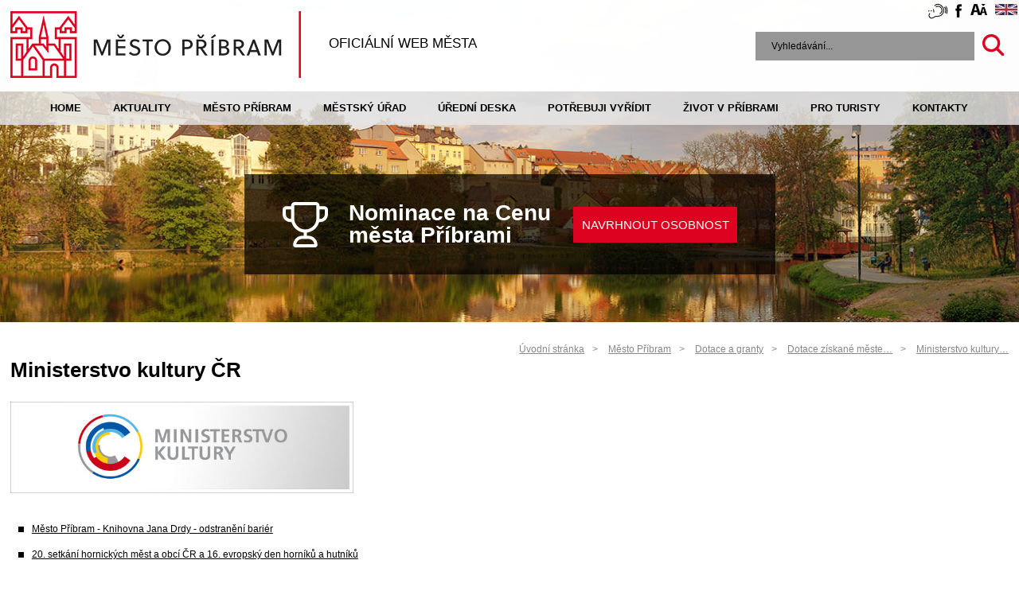

--- FILE ---
content_type: text/html
request_url: https://pribram.eu/mesto-pribram/dotace-a-granty/dotace-pro-mesto/ministerstvo-kultury-cr.html
body_size: 6488
content:
<!DOCTYPE html>
<html lang="cs">
  <head>
  <meta charset="UTF-8">
  <title>Ministerstvo kultury ČR - Město Příbram</title>
  <meta name="description" content="Ministerstvo kultury ČR">
    <link rel="image_src" href="https://pribram.eu/media/img/vychozi-sdileni.jpg">
  <meta property="og:image" content="https://pribram.eu/media/img/vychozi-sdileni.jpg" />
  <link rel="stylesheet" type="text/css" href="https://pribram.eu/media/css/default.css?d3=20251111061212">
    <script src="https://pribram.eu/media/js/jquery.min.js"></script>
  <script src="https://pribram.eu/media/js/scripts.js?d3=20251111061212"></script>
  <script src="https://pribram.eu/media/js/lightbox/jquery.lightbox.min.js" type="text/javascript"></script>
  <script src="https://pribram.eu/media/js/lightbox.js" type="text/javascript"></script>  
  <link rel="stylesheet" type="text/css" media="screen" href="https://pribram.eu/media/js/lightbox/themes/carbono/jquery.lightbox.css" />
  <!--[if lt IE 9]>
    <script src="https://css3-mediaqueries-js.googlecode.com/svn/trunk/css3-mediaqueries.js"></script>
  <![endif]-->
  <!--[if IE 8]>
    <link rel="stylesheet" type="text/css" href="https://pribram.eu/media/css/ie8.css">
  <![endif]-->
  <!--[if lt IE 8]>
    <link rel="stylesheet" type="text/css" href="https://pribram.eu/media/css/ie7.css">
  <![endif]-->
	<link rel="stylesheet" href="https://pribram.eu/media/js/masterslider/style/masterslider.css" />
	<link rel="stylesheet" href="https://pribram.eu/media/js/masterslider/skins/default/style.css" />
	<script src="https://pribram.eu/media/js/masterslider/masterslider.min.js"></script>  
  <meta name="viewport" id="viewport" content="width=device-width,user-scalable=yes,initial-scale=1" /> 
  </head>
  <body>
    <div id="header" class="header_podstrana">
              <a target="_blank" href="https://translate.google.com/translate?hl=cs&sl=cs&tl=en&u=http%3A%2F%2Fpribram.eu" class="translate" title="Překlad do angličtiny"><img src="https://pribram.eu/media/img/transl-en.png" alt="Ikonka GB"></a>
      <a href="?setfontsize=big" class="fontsize" title="Změna velikosti písma"><img src="https://pribram.eu/media/img/font-size.png" alt="Ikonka změny velikosti písma"></a>
      <a href="https://www.facebook.com/mestskyuradpribram/" target="_blank" class="fbhead" title="Facebookové stránky"><img alt="Příbram - oficiální facebookové stránky města" src="https://pribram.eu/media/img/fb_mini.PNG"></a>  
      <a href="https://app.tichalinka.cz/login?organization=c3139b59-8f19-4fac-9c8e-0e484983e8e9" target="_blank" class="neslysici" title="Aplikace Tichá linka"><img alt="Aplikace Tichá linka" src="https://pribram.eu/media/img/sluch_header.png"></a>  
      <div class="master-slider ms-skin-default" id="slider">
                        
        <div class="ms-slide" style="background-image: url('https://pribram.eu/galerie_masterslider/slider2.jpg')">
          <img src="https://pribram.eu/media/js/masterslider/style/blank.gif" data-src="https://pribram.eu/galerie_masterslider/slider2.jpg" alt="Příbram"/>
        </div>
        
      </div> 
      <div id="topHeader">
        <div class="zarovnani">
          <div id="logo">
            <a href="https://pribram.eu" class="log" title="Hlavní stránka portálu"><img src="https://pribram.eu/media/img/logo.png" alt="Město Příbram"></a>
            <h1>OFICIÁLNÍ WEB MĚSTA</h1>
          </div>
          <div id="vyhledavani">
                          <form action="https://pribram.eu/search" method="POST" name="form_vyhledavani" id="form_vyhledavani" class="vyhledavani_form_input_q">
                <input type="text" placeholder="Vyhledávání..." name="as_q" id="as_q" class="vyhledavani_form_input_q">
                <input type="submit" value="Vyhledávání" class="vyhledavani_form_input_q">
              </form>
        
          </div>
          <div class="clr"></div>
        </div>
      </div>      <div id="nav">
        <div id="topNav">
    <div class="zarovnani">
        <div id="hamburger">
            <div class="znacka"></div><div class="znacka"></div><div class="znacka"></div>
        </div>
        <div id="nav2025">
            <ul class="mainNav">
                                <li><a href="https://pribram.eu/" class="">Home</a>
                                        </li>
                                <li><a href="https://pribram.eu/aktualni-temata.html" class="">Aktuality</a>
                                        </li>
                                <li><a href="https://pribram.eu/mesto-pribram.html" class="">Město Příbram</a>
                    <ul class="podmenu"><li><a href="/mesto-pribram/o-meste.html">O městě</a></li><li><a href="/mesto-pribram/pro-investory.html">Pro investory</a></li><li><a href="/mesto-pribram/rozvoj-mesta-a-uzemni-plan.html">Rozvoj města a územní plán</a></li><li><a href="/mesto-pribram/mobilni-aplikace-pribram-v-mobilu.html">Příbram v mobilu</a></li><li><a href="/mesto-pribram/dulezite-pravni-predpisy.html">Důležité právní předpisy</a></li><li><a href="/mesto-pribram/samosprava.html">Samospráva</a></li><li><a href="https://pribram.eu/mestsky-urad/verejne-zakazky.html">Veřejné zakázky</a></li><li><a href="/mesto-pribram/portal-obcana.html">Portál občana</a></li><li><a href="/mesto-pribram/informace-dle-zakona-c-106-99-sb.html">Povinně zveřejňované informace</a></li><li><a href="/mesto-pribram/rozpocet-mesta.html">Rozpočty a rozpočtová opatření</a></li><li><a href="/mesto-pribram/dotace-a-granty.html">Dotace a granty</a></li><li><a href="https://infoservis.pribram.eu/">Infoservis</a></li><li><a href="/mesto-pribram/OchranaOU.html">Ochrana osobních údajů</a></li><li><a href="/mesto-pribram/mestske-organizace.html">Městské organizace</a></li><li><a href="https://pribram.eu/pribram-zive.html">On-line kamery ve městě</a></li><li><a href="https://kahan.pribram.eu/">Kahan</a></li></ul>                    </li>
                                <li><a href="https://pribram.eu/mestsky-urad.html" class="">Městský úřad</a>
                    <ul class="podmenu"><li><a href="/mestsky-urad/spravni-obvody.html">Správní obvody</a></li><li><a href="/mestsky-urad/kontakty-meu.html">Kontakty MěÚ</a></li><li><a href="/mestsky-urad/struktura-meu.html">Organizační struktura</a></li><li><a href="/mestsky-urad/uredni-hodiny.html">Úřední hodiny</a></li><li><a href="/mestsky-urad/volby-1.html">Volby</a></li><li><a href="/mestsky-urad/tajemnice.html">Tajemnice městského úřadu</a></li><li><a href="/mestsky-urad/e-podatelna.html">E-podatelna</a></li><li><a href="http://v4.kadlecelektro.cz/obj/index.php?id=1093">Rezervační systém</a></li><li><a href="/mestsky-urad/odbory-meu.html">Odbory MěÚ</a></li><li><a href="/mestsky-urad/datova-schranka.html">Datová schránka</a></li><li><a href="https://www.zakonyprolidi.cz/cs/2000-128">Zákon č. 128/2000 Sb.</a></li></ul>                    </li>
                                <li><a href="https://pribram.eu/uredni-deska.html" class="">Úřední deska</a>
                                        </li>
                                <li><a href="https://pribram.eu/potrebuji-vyridit.html" class="">Potřebuji vyřídit</a>
                    <ul class="podmenu"><li><a href="/potrebuji-vyridit/zadost-o-vydani-obcanskeho-prukazu.html">Občanský průkaz</a></li><li><a href="/potrebuji-vyridit/odbor-obcanskych-agend-1/czech-point.html">CzechPOINT</a></li><li><a href="/potrebuji-vyridit/zadost-o-ridicske-opravneni-nebo-jeho-rozsireni.html">Řidičský průkaz</a></li><li><a href="/potrebuji-vyridit/ohlaseni-stavby.html">Ohlášení stavby</a></li><li><a href="/potrebuji-vyridit/pronajem-a-smena-mestskych-bytu.html">Podnájem a směna bytů</a></li><li><a href="/potrebuji-vyridit/zadost-o-vydani-cestovniho-pasu.html">Cestovní pas</a></li><li><a href="https://pribram.eu/mestsky-urad/odbory-meu/dopravni-urad/oddeleni-registrace-vozidel.html">Registr vozidel</a></li><li><a href="/potrebuji-vyridit/stavebni-povoleni.html">Stavební povolení</a></li><li><a href="/potrebuji-vyridit/oznameni-prestupku.html">Oznámení přestupku</a></li><li><a href="/potrebuji-vyridit/zivnostenske-podnikani.html">Živnostenské podnikání</a></li><li><a href="/potrebuji-vyridit/uzavreni-manzelstvi.html">Uzavření manželství/partnerství</a></li><li><a href="/potrebuji-vyridit/navrh-na-kolaudaci-stavby-osoby.html">Kolaudace stavby</a></li><li><a href="/potrebuji-vyridit/mistni-poplatek-ze-psu.html">Poplatek za psa</a></li><li><a href="https://pribram.eu/mesto-pribram/dotace-a-granty/dotace-poskytnute-mestem.html">ŽÁDOST O DOTACI</a></li><li><a href="/potrebuji-vyridit/vecne-bremeno.html">Věcné břemeno a pozemky</a></li><li><a href="https://pribram.eu/zivot-ve-meste/zivotni-prostredi/kam-s-vasim-odpadem.html">Kam s odpadem</a></li></ul>                    </li>
                                <li><a href="https://pribram.eu/zivot-ve-meste.html" class="">život v příbrami</a>
                    <ul class="podmenu"><li><a href="https://pribram.eu/mestsky-urad/odbory-meu/odbor-skolstvi-kultury-sportu-a-informacnich-sluzeb/oddeleni-skolstvi.html">Školy, školská zařízení, dětské skupiny</a></li><li><a href="/zivot-ve-meste/doprava-a-jizdni-rady.html">Doprava, jízdní řády</a></li><li><a href="/zivot-ve-meste/sluzby-pro-obcany.html">Služby pro občany</a></li><li><a href="/zivot-ve-meste/bezpeci-ve-meste.html">Bezpečí ve městě</a></li><li><a href="/zivot-ve-meste/zdravotnictvi.html">Zdravotnictví</a></li><li><a href="https://parkovani.pribram.eu/#/cs">Parkování</a></li><li><a href="/zivot-ve-meste/prace-a-volna-mista.html">Práce a volná místa</a></li><li><a href="/zivot-ve-meste/poradna-mesta-pribram.html">Sociální poradna</a></li><li><a href="https://pribram.eu/mesto-pribram/mestske-organizace/mestske-kulturni-centrum-pribram.html">Kultura</a></li><li><a href="/zivot-ve-meste/zivotni-prostredi.html">Životní prostředí</a></li><li><a href="/zivot-ve-meste/adresar-firem-pribramskeho-regionu.html">Adresář firem příbramského regionu</a></li><li><a href="/zivot-ve-meste/sluzby-pro-obcany/pecovatelska-sluzba/pecovatelska-sluzba-1.html">Pečovatelská služba</a></li><li><a href="https://sport.pribram.eu/">Sport</a></li><li><a href="/zivot-ve-meste/integrovany-zachranny-system.html">IZS/krizové řízení</a></li><li><a href="https://kalendar.pribram.eu/">Kalendář událostí</a></li></ul>                    </li>
                                <li><a href="https://www.poznejpribram.cz/?utm_source=pribram.eu" class="">pro turisty</a>
                                        </li>
                                <li><a href="https://pribram.eu/mestsky-urad/kontakty-meu.html" class="">Kontakty</a>
                                        </li>
                        </ul>
        </div>
    </div>
</div>      </div>
      <div id="cena_mesta" class="podstrana">
        <div class="wrap">
          <img src="https://pribram.eu/media/img/pohar.png" alt="Nominace na Cenu města Příbrami">
          <h2>Nominace na Cenu města Příbrami</h2>
          <a href="https://docs.google.com/forms/d/e/1FAIpQLSdKhsdrvOmSmJR23faMrAns-u-HSbCaFrDTELUfEoyatRnYug/viewform" target="_blank" title="NAVRHNOUT OSOBNOST">NAVRHNOUT OSOBNOST</a>
        </div>
      </div>
            <div id="vyhledavani_slider">
              
        <form action="https://pribram.eu/search" method="POST" name="form_vyhledavani" id="form_vyhledavani" class="vyhledavani_form_input_q">
          <input type="text" placeholder="Vyhledávání.." name="as_q" id="as_q" class="vyhledavani_form_input_q">
          <input type="submit" value="Vyhledávat" class="vyhledavani_form_input_q">
        </form>
      </div>
    </div>
    
    <div id="content" class="content_podstrana">  
      <div class="zarovnani">
        <div class="grid-80 tablet-grid-100 mobile-grid-100 page-content grid-parent">
        	<ul class="breadcrumb"><li><a href='https://pribram.eu' title='Úvodní stránka'>Úvodní stránka</a></li> <li><a href="/mesto-pribram.html" title="Město Příbram">Město Příbram</a></li> <li><a href="/mesto-pribram/dotace-a-granty.html" title="Dotace a granty">Dotace a granty</a></li> <li><a href="/mesto-pribram/dotace-a-granty/dotace-pro-mesto.html" title="Dotace získané městem">Dotace získané měste&#8230;</a></li> <li><a href="/mesto-pribram/dotace-a-granty/dotace-pro-mesto/ministerstvo-kultury-cr.html" title="Ministerstvo kultury ČR">Ministerstvo kultury&#8230;</a></li></ul>  
  
	<h1>Ministerstvo kultury ČR</h1><div class="clr"></div><div class="clr"></div><span style='display: none'>0 0 0</span><p><img src="https://pribram.eu/files/post/102643/Logo%20MK%20%C4%8CR.jpg" alt="logo Ministerstva kultury" width="431" height="115"></p>
<ul>
<li><a title="Město Příbram - Knihovna Jana Drdy - odstranění bariér" href="/mesto-pribram/dotace-a-granty/dotace-pro-mesto/ministerstvo-kultury-cr/mesto-pribram-knihovna-jana-drdy-odstraneni-barier.html">Město Příbram - Knihovna Jana Drdy - odstranění bariér</a></li>
<li><a title="20. setkání hornických měst a obcí ČR a 16. evropský den horníků a hutníků" href="/mesto-pribram/dotace-a-granty/dotace-pro-mesto/ministerstvo-kultury-cr/20-setkani-hornickych-mest-a-obci-cr.html">20. setkání hornických měst a obcí ČR a 16. evropský den horníků a hutníků</a></li>
<li><a title="Oslavy 100 let založení Československa" href="/mesto-pribram/dotace-a-granty/dotace-pro-mesto/ministerstvo-kultury-cr/oslavy-100-let-zalozeni-ceskoslovenska.html" target="_blank">Oslavy 100 let založení Československa</a></li>
<li><a title="Město Příbram - kulturní dům - odstranění bariér" href="/mesto-pribram/dotace-a-granty/dotace-pro-mesto/ministerstvo-kultury-cr/mesto-pribram-kulturni-dum-odstraneni-barier.html" target="_blank">Město Příbram - kulturní dům - odstranění bariér</a></li>
</ul>
<p> </p>
<p> </p>
<br><br><div style="text-align:right;">Počet zobrazení: 3834 | Aktualizováno: 13. 12. 2017</div>   
        </div>
        <div class="clr"></div>
      </div>
      
        
      <div id="neprehlednete"><div class="zarovnani"><h2>Nepřehlédněte</h2><a href="http://v4.kadlecelektro.cz/obj/index.php?id=1093" class="important_info" style="background-color: #DE0221" title="Nepřehlédněte: Rezervační systém"><div class="center_content"><div class="content">Rezervační systém</div></div></a><a href="https://infoservis.pribram.eu/" class="important_info" style="background-color: #343434" title="Nepřehlédněte: BUĎTE V OBRAZE S INFOSERVISEM MĚSTA"><div class="center_content"><div class="content">BUĎTE V OBRAZE S INFOSERVISEM MĚSTA</div></div></a><a href="https://www.youtube.com/channel/UCqA8fvz5yVVZHuwGr3r7JWw/videos" class="important_info" style="background-color: #343434" title="Nepřehlédněte: Minutky z radnice: aktuální info z města"><div class="center_content"><div class="content">Minutky z radnice: aktuální info z města</div></div></a><a href="https://portalobcana.pribram.eu/" class="important_info" style="background-color: #343434" title="Nepřehlédněte: Portál Občana"><div class="center_content"><div class="content">Portál Občana</div></div></a></div></div>
            
      <div id="zajimavosti">
        <div class="zarovnani">
          <h2>MOHLO BY VÁS ZAJÍMAT</h2>
          
                    
                    <div class="zajimavost">
                        <h3><a href="https://pribram.eu/mesto-pribram/krajinne-relikty-v-pribrami-a-okoli.html" ><div class="obalneprehl">Krajinné relikty v Příbrami a okolí</div></a></h3>
                        <a href="https://pribram.eu/mesto-pribram/krajinne-relikty-v-pribrami-a-okoli.html"  class="obr" title="Mohlo by vás zajímat: Krajinné relikty v Příbrami a okolí" style="background-image: url(https://pribram.eu/galerie_rozcestnik/49_med.jpg)">
                            <img src="https://pribram.eu/galerie_rozcestnik/49_med.jpg" alt="Krajinné relikty v Příbrami a okolí">
                        </a>
                    </div>
                    
                
                    
                    <div class="zajimavost">
                        <h3><a href="https://pribram.eu/mesto-pribram/vyrocni-zpravy-mesta-pribram.html" ><div class="obalneprehl">Výroční zpráva města za rok 2024</div></a></h3>
                        <a href="https://pribram.eu/mesto-pribram/vyrocni-zpravy-mesta-pribram.html"  class="obr" title="Mohlo by vás zajímat: Výroční zpráva města za rok 2024" style="background-image: url(https://pribram.eu/galerie_rozcestnik/48_med.jpg)">
                            <img src="https://pribram.eu/galerie_rozcestnik/48_med.jpg" alt="Výroční zpráva města za rok 2024">
                        </a>
                    </div>
                    
                
                    
                    <div class="zajimavost">
                        <h3><a href="https://pribram.eu/mesto-pribram/pro-investory.html" ><div class="obalneprehl">Pro investory</div></a></h3>
                        <a href="https://pribram.eu/mesto-pribram/pro-investory.html"  class="obr" title="Mohlo by vás zajímat: Pro investory" style="background-image: url(https://pribram.eu/galerie_rozcestnik/47_med.jpg)">
                            <img src="https://pribram.eu/galerie_rozcestnik/47_med.jpg" alt="Pro investory">
                        </a>
                    </div>
                    
                
                    
                    <div class="zajimavost">
                        <h3><a href="https://odpady.pribram.eu/kontakty"  target="_blank" ><div class="obalneprehl">Jak na odpady</div></a></h3>
                        <a href="https://odpady.pribram.eu/kontakty"  target="_blank"  class="obr" title="Mohlo by vás zajímat: Jak na odpady" style="background-image: url(https://pribram.eu/galerie_rozcestnik/43_med.jpg)">
                            <img src="https://pribram.eu/galerie_rozcestnik/43_med.jpg" alt="Jak na odpady">
                        </a>
                    </div>
                    
                
                    
                    <div class="zajimavost">
                        <h3><a href="https://pribram.eu/zivot-ve-meste/mapa-nove-parkovaci-zony-pribram-ii.html" ><div class="obalneprehl">Fialová parkovací zóna</div></a></h3>
                        <a href="https://pribram.eu/zivot-ve-meste/mapa-nove-parkovaci-zony-pribram-ii.html"  class="obr" title="Mohlo by vás zajímat: Fialová parkovací zóna" style="background-image: url(https://pribram.eu/galerie_rozcestnik/42_med.jpg)">
                            <img src="https://pribram.eu/galerie_rozcestnik/42_med.jpg" alt="Fialová parkovací zóna">
                        </a>
                    </div>
                    
                
                    
                    <div class="zajimavost">
                        <h3><a href="https://pribram.eu/files/post/104873/manual-vizualniho-smogu-mesta-pribram-16.pdf"  target="_blank" ><div class="obalneprehl">Manuál dobré praxe reklamy v Příbrami</div></a></h3>
                        <a href="https://pribram.eu/files/post/104873/manual-vizualniho-smogu-mesta-pribram-16.pdf"  target="_blank"  class="obr" title="Mohlo by vás zajímat: Manuál dobré praxe reklamy v Příbrami" style="background-image: url(https://pribram.eu/galerie_rozcestnik/41_med.jpg)">
                            <img src="https://pribram.eu/galerie_rozcestnik/41_med.jpg" alt="Manuál dobré praxe reklamy v Příbrami">
                        </a>
                    </div>
                    
                
                    
                    <div class="zajimavost">
                        <h3><a href="https://pribram.eu/mesto-pribram/rozvoj-mesta-a-uzemni-plan/strategicky-plan-rozvoje-mesta-pribram-na-obdobi-let-2021-2030.html" ><div class="obalneprehl">STRATEGICKÝ PLÁN MĚSTA 2022-2030</div></a></h3>
                        <a href="https://pribram.eu/mesto-pribram/rozvoj-mesta-a-uzemni-plan/strategicky-plan-rozvoje-mesta-pribram-na-obdobi-let-2021-2030.html"  class="obr" title="Mohlo by vás zajímat: STRATEGICKÝ PLÁN MĚSTA 2022-2030" style="background-image: url(https://pribram.eu/galerie_rozcestnik/34_med.jpg)">
                            <img src="https://pribram.eu/galerie_rozcestnik/34_med.jpg" alt="STRATEGICKÝ PLÁN MĚSTA 2022-2030">
                        </a>
                    </div>
                    
                
                    
                    <div class="zajimavost">
                        <h3><a href="https://pribram.eu/mestsky-urad/odbory-meu/odbor-rizeni-projektu-a-dotaci/kotlikove-dotace.html" ><div class="obalneprehl">Dotace - Zelená úsporám</div></a></h3>
                        <a href="https://pribram.eu/mestsky-urad/odbory-meu/odbor-rizeni-projektu-a-dotaci/kotlikove-dotace.html"  class="obr" title="Mohlo by vás zajímat: Dotace - Zelená úsporám" style="background-image: url(https://pribram.eu/galerie_rozcestnik/39_med.jpg)">
                            <img src="https://pribram.eu/galerie_rozcestnik/39_med.jpg" alt="Dotace - Zelená úsporám">
                        </a>
                    </div>
                    
                
                    
                    <div class="zajimavost">
                        <h3><a href="https://pribram.eu/investicni-projekty-mesta.html" ><div class="obalneprehl">Investiční projekty města</div></a></h3>
                        <a href="https://pribram.eu/investicni-projekty-mesta.html"  class="obr" title="Mohlo by vás zajímat: Investiční projekty města" style="background-image: url(https://pribram.eu/galerie_rozcestnik/7_med.jpg)">
                            <img src="https://pribram.eu/galerie_rozcestnik/7_med.jpg" alt="Investiční projekty města">
                        </a>
                    </div>
                    
                
                    
                    <div class="zajimavost">
                        <h3><a href="https://parkovani.pribram.eu/#/cs"  target="_blank" ><div class="obalneprehl">PARKOVÁNÍ</div></a></h3>
                        <a href="https://parkovani.pribram.eu/#/cs"  target="_blank"  class="obr" title="Mohlo by vás zajímat: PARKOVÁNÍ" style="background-image: url(https://pribram.eu/galerie_rozcestnik/10_med.jpg)">
                            <img src="https://pribram.eu/galerie_rozcestnik/10_med.jpg" alt="PARKOVÁNÍ">
                        </a>
                    </div>
                    
                
                    
                    <div class="zajimavost">
                        <h3><a href="https://sport.pribram.eu/"  target="_blank" ><div class="obalneprehl">Sport v Příbrami</div></a></h3>
                        <a href="https://sport.pribram.eu/"  target="_blank"  class="obr" title="Mohlo by vás zajímat: Sport v Příbrami" style="background-image: url(https://pribram.eu/galerie_rozcestnik/22_med.jpg)">
                            <img src="https://pribram.eu/galerie_rozcestnik/22_med.jpg" alt="Sport v Příbrami">
                        </a>
                    </div>
                    
                
                    
                    <div class="zajimavost">
                        <h3><a href="https://pribram.eu/mesto-pribram/cena-mesta-pribrami_2.html" ><div class="obalneprehl">Cena města Příbrami</div></a></h3>
                        <a href="https://pribram.eu/mesto-pribram/cena-mesta-pribrami_2.html"  class="obr" title="Mohlo by vás zajímat: Cena města Příbrami" style="background-image: url(https://pribram.eu/galerie_rozcestnik/30_med.jpg)">
                            <img src="https://pribram.eu/galerie_rozcestnik/30_med.jpg" alt="Cena města Příbrami">
                        </a>
                    </div>
                    
                <div class="clr"></div>
                    <p><a class="dalsi_temata" title="Další zajímavá témata">Další zajímavá témata</a></p>
                    <div class="clr"></div>
                        <div class="dalsi_temata_vypis">
                    
                    <div class="zajimavost">
                        <h3><a href="https://application.decision21.org/spolecne-pro-pribram-2022"  target="_blank"  title="Další zajímavá témata: SPOLEČNĚ PRO PŘÍBRAM"><div class="obalneprehl">SPOLEČNĚ PRO PŘÍBRAM</div></a></h3>
                        <a href="https://application.decision21.org/spolecne-pro-pribram-2022"  target="_blank"  class="obr" style="background-image: url(https://pribram.eu/galerie_rozcestnik/6_med.jpg)">
                            <img src="https://pribram.eu/galerie_rozcestnik/6_med.jpg" alt="SPOLEČNĚ PRO PŘÍBRAM">
                        </a>
                    </div>
                    
                
                    
                    <div class="zajimavost">
                        <h3><a href="https://pribram.eu/mesto-pribram/alej-svobody.html"  title="Další zajímavá témata: Alej svobody"><div class="obalneprehl">Alej svobody</div></a></h3>
                        <a href="https://pribram.eu/mesto-pribram/alej-svobody.html"  class="obr" style="background-image: url(https://pribram.eu/galerie_rozcestnik/29_med.jpg)">
                            <img src="https://pribram.eu/galerie_rozcestnik/29_med.jpg" alt="Alej svobody">
                        </a>
                    </div>
                    
                
                    
                    <div class="zajimavost">
                        <h3><a href="https://pribram.eu/zivot-ve-meste/doprava-a-jizdni-rady/generel-dopravy.html"  title="Další zajímavá témata: GENEREL DOPRAVY"><div class="obalneprehl">GENEREL DOPRAVY</div></a></h3>
                        <a href="https://pribram.eu/zivot-ve-meste/doprava-a-jizdni-rady/generel-dopravy.html"  class="obr" style="background-image: url(https://pribram.eu/galerie_rozcestnik/23_med.jpg)">
                            <img src="https://pribram.eu/galerie_rozcestnik/23_med.jpg" alt="GENEREL DOPRAVY">
                        </a>
                    </div>
                    
                
                    
                    <div class="zajimavost">
                        <h3><a href="https://pribram.eu/pribram-zive.html"  title="Další zajímavá témata: ON-LINE KAMERY"><div class="obalneprehl">ON-LINE KAMERY</div></a></h3>
                        <a href="https://pribram.eu/pribram-zive.html"  class="obr" style="background-image: url(https://pribram.eu/galerie_rozcestnik/11_med.jpg)">
                            <img src="https://pribram.eu/galerie_rozcestnik/11_med.jpg" alt="ON-LINE KAMERY">
                        </a>
                    </div>
                    
                
                    
                    <div class="zajimavost">
                        <h3><a href="https://pribram.eu/mesto-pribram/obnova-svatohorskych-sadu.html"  title="Další zajímavá témata: Obnova svatohorských sadů"><div class="obalneprehl">Obnova svatohorských sadů</div></a></h3>
                        <a href="https://pribram.eu/mesto-pribram/obnova-svatohorskych-sadu.html"  class="obr" style="background-image: url(https://pribram.eu/galerie_rozcestnik/35_med.jpg)">
                            <img src="https://pribram.eu/galerie_rozcestnik/35_med.jpg" alt="Obnova svatohorských sadů">
                        </a>
                    </div>
                    
                
                    
                    <div class="zajimavost">
                        <h3><a href="https://www.bezpecnapribram.cz/"  target="_blank"  title="Další zajímavá témata: BEZPEČNÁ PŘÍBRAM"><div class="obalneprehl">BEZPEČNÁ PŘÍBRAM</div></a></h3>
                        <a href="https://www.bezpecnapribram.cz/"  target="_blank"  class="obr" style="background-image: url(https://pribram.eu/galerie_rozcestnik/14_med.jpg)">
                            <img src="https://pribram.eu/galerie_rozcestnik/14_med.jpg" alt="BEZPEČNÁ PŘÍBRAM">
                        </a>
                    </div>
                    
                
                    
                    <div class="zajimavost">
                        <h3><a href="https://pribram.eu/mesto-pribram/rozvoj-mesta-a-uzemni-plan/investicni-prilezitosti.html"  title="Další zajímavá témata: INVESTIČNÍ PŘÍLEŽITOSTI"><div class="obalneprehl">INVESTIČNÍ PŘÍLEŽITOSTI</div></a></h3>
                        <a href="https://pribram.eu/mesto-pribram/rozvoj-mesta-a-uzemni-plan/investicni-prilezitosti.html"  class="obr" style="background-image: url(https://pribram.eu/galerie_rozcestnik/13_med.jpg)">
                            <img src="https://pribram.eu/galerie_rozcestnik/13_med.jpg" alt="INVESTIČNÍ PŘÍLEŽITOSTI">
                        </a>
                    </div>
                    
                
                    
                    <div class="zajimavost">
                        <h3><a href="https://pribram.eu/mestsky-urad/verejne-zakazky.html"  title="Další zajímavá témata: VEŘEJNÉ ZAKÁZKY"><div class="obalneprehl">VEŘEJNÉ ZAKÁZKY</div></a></h3>
                        <a href="https://pribram.eu/mestsky-urad/verejne-zakazky.html"  class="obr" style="background-image: url(https://pribram.eu/galerie_rozcestnik/12_med.jpg)">
                            <img src="https://pribram.eu/galerie_rozcestnik/12_med.jpg" alt="VEŘEJNÉ ZAKÁZKY">
                        </a>
                    </div>
                    
                </div>   
        
        <h2 class="deni_ve_meste">SLEDUJTE DĚNÍ VE MĚSTĚ</h2>
        <div class="zajimavost deni">
            <h3><a href="https://infoservis.pribram.eu/" target="_blank" title="SLEDUJTE DĚNÍ VE MĚSTĚ: INFOSERVIS MĚSTA"><div class="obalneprehl">INFOSERVIS MĚSTA</div></a></h3>
            <a href="https://infoservis.pribram.eu/" target="_blank" class="obr" style="background-image: url('https://pribram.eu/media/img/infoservis.jpg')" title="SLEDUJTE DĚNÍ VE MĚSTĚ: INFOSERVIS MĚSTA">
                <img src="https://pribram.eu/media/img/infoservis.jpg" alt="INFOSERVIS MĚSTA">
            </a>
        </div>
        <div class="zajimavost deni">
            <h3><a href="https://kahan.pribram.eu/" target="_blank" title="SLEDUJTE DĚNÍ VE MĚSTĚ: MĚSTSKÝ ZPRAVODAJ KAHAN"><div class="obalneprehl">MĚSTSKÝ ZPRAVODAJ KAHAN</div></a></h3>
            <a href="https://kahan.pribram.eu/" target="_blank" class="obr" style="background-image: url('https://pribram.eu/media/img/kahan.jpg')" title="SLEDUJTE DĚNÍ VE MĚSTĚ: MĚSTSKÝ ZPRAVODAJ KAHAN">
                <img src="https://pribram.eu/media/img/kahan.jpg" alt="MĚSTSKÝ ZPRAVODAJ KAHAN">
            </a>
        </div>
        <div class="zajimavost deni">
            <h3><a href="https://pribram.eu/mesto-pribram/mobilni-aplikace-pribram-v-mobilu.html" target="_blank" title="SLEDUJTE DĚNÍ VE MĚSTĚ: PŘÍBRAM V MOBILU"><div class="obalneprehl">PŘÍBRAM V MOBILU</div></a></h3>
            <a href="https://pribram.eu/mesto-pribram/mobilni-aplikace-pribram-v-mobilu.html" target="_blank" class="obr" style="background-image: url('https://pribram.eu/media/img/pribram-mobil.jpg')" title="SLEDUJTE DĚNÍ VE MĚSTĚ: PŘÍBRAM V MOBILU">
                <img src="https://pribram.eu/media/img/pribram-mobil.jpg" alt="PŘÍBRAM V MOBILU">
            </a>
        </div>
        <div class="zajimavost deni">
            <h3><a href="https://pribram.eu/otazky-a-odpovedi.html" target="_blank" title="SLEDUJTE DĚNÍ VE MĚSTĚ: OTÁZKY A ODPOVĚDI"><div class="obalneprehl">OTÁZKY A ODPOVĚDI</div></a></h3>
            <a href="https://pribram.eu/otazky-a-odpovedi.html" target="_blank" class="obr" style="background-image: url('https://pribram.eu/media/img/otazky-odpovedi.jpg')" title="SLEDUJTE DĚNÍ VE MĚSTĚ: OTÁZKY A ODPOVĚDI">
                <img src="https://pribram.eu/media/img/otazky-odpovedi.jpg" alt="OTÁZKY A ODPOVĚDI">
            </a>
        </div>
        <div class="zajimavost deni">
            <h3><a href="https://www.youtube.com/channel/UCqA8fvz5yVVZHuwGr3r7JWw/videos" target="_blank" title="SLEDUJTE DĚNÍ VE MĚSTĚ: MINUTKY Z RADNICE"><div class="obalneprehl">MINUTKY Z RADNICE</div></a></h3>
            <a href="https://www.youtube.com/channel/UCqA8fvz5yVVZHuwGr3r7JWw/videos" target="_blank" class="obr" style="background-image: url('https://pribram.eu/media/img/radnice.jpg')" title="SLEDUJTE DĚNÍ VE MĚSTĚ: MINUTKY Z RADNICE">
                <img src="https://pribram.eu/media/img/radnice.jpg" alt="MINUTKY Z RADNICE">
            </a>
        </div>
                    <div class="clr"></div>
        </div>
      </div>
    </div>
     <div id="footer">
      <div class="zarovnani">
        <a href="https://pribram.eu" class="logo_bottom" title="Odkaz na hlavní stránku"><img src="https://pribram.eu/media/img/logo_bottom.jpg" alt="Příbram - logo"></a>
        <p>Tyršova 108, 261 01 Příbram<br>
          <a href="ma&#105;&#108;&#116;&#111;&#58;E-podatelna&#64;pribram.eu" title="E-mail - podatelna">E-podatelna&#64;pribram.eu</a><br>
          <a href="tel:318402211" title="Telefon">Tel: +420 318 402 211</a><br>
          ID datové schránky: 2ebbrqu<br>
          <a href="https://pribram.eu/oou.html" style="text-decoration: underline" title="Ochrana osobních údajů">Ochrana osobních údajů</a> | <a href="https://pribram.eu/cookies.html" title="Cookies" style="text-decoration: underline">Cookies</a><br>
          <a href="https://pribram.eu/mesto-pribram/prohlaseni-o-pristupnosti.html" style="text-decoration: underline" title="Prohlášení o přístupnosti">Prohlášení o přístupnosti</a>
        </p>
        <a href="https://www.facebook.com/mestskyuradpribram/?fref=ts" title="Facebook" class="social_bottom" target="_blank"><img src="https://pribram.eu/media/img/facebook.png" alt="Facebook"></a>
        <a href="https://app.tichalinka.cz/login?organization=c3139b59-8f19-4fac-9c8e-0e484983e8e9" title="Aplikace Tichá linka" class="neslysici_bottom" target="_blank"><img src="https://pribram.eu/media/img/sluch_footer.png" alt="Aplikace Tichá linka"></a>
        <div class="newsletter">
          <h2>INFOSERVIS</h2>
          <a href="https://infoservis.pribram.eu/" title="Infoservis - bližší informace">bližší informace</a>
          <div class="clr"></div>
          <form method="GET" action="https://infoservis.pribram.eu/">
            <input type="text" name="eml" placeholder="Zadejte e-mailovou adresu">
            <input type="submit" value="Přihlásit odběr">
          </form>
        </div>
        <div class="clr"></div>
      </div>
      <div class="bottom">
        <div class="zarovnani">
          <p class="copy">&copy; 2025 Město Příbram. Všechna práva vyhrazena. <span class="devby">Developed by: <a href="https://www.smartim.cz" target="_blank" title="web společnosti Smartim">Smartim</a></span></p>
          <p class="navi">
            <a href="https://pribram.eu/mapa-stranek.html" title="Mapa stránek">Mapa stránek</a>
          </p>
          <div class="clr"></div>
        </div>
      </div>      
    </div></body>
</html>


--- FILE ---
content_type: text/css
request_url: https://pribram.eu/media/css/default.css?d3=20251111061212
body_size: 11326
content:
@import url("../font/stylesheet.css");

img {border: 0;}
a {cursor: pointer;}
.clr {clear: both;}
* {padding: 0; margin: 0;}
body h1.none {display: none;}
.zarovnani {box-sizing: border-box; -moz-box-sizing: border-box; position: relative; width: 98%; max-width: 1300px; margin: auto auto;}
.marginBottom60 {margin-bottom: 60px!important;}
.marginTop35px {margin-top: 35px!important;}
.marginBottom90px {margin-bottom: 90px!important;}
.skryte{display: none;}
a.doprostred{text-align: center!important;}

body {
  font-size: 13px; 
  font-family: Arial;
  width: 100%;
  background-color: white;
  color: black;
  line-height: 160%;
}
#header {
  width: 100%;  
  position: relative;
  height: 655px;
}
#header a.translate { position: absolute; right: 2px; top: 5px; z-index: 7777 }
#header a.translate img {height: 14px}
#header a.fontsize { position: absolute; right: 40px; top: 5px; z-index: 7777; }
#header a.fontsize img {height: 14px}
#header a.fbhead{ position: absolute; right: 72px; top: 5px; z-index: 7777; }
#header a.fbhead img {height: 17px}
#header #slider {position: absolute; width: 100%; height: 655px; overflow: hidden;}

#header div#wrap_covid {
 position: absolute;
 top: 320px;
 width: 100%;
}
#header a.korona {
display: inline-block;
 position: relative;
 top: 0px;
 margin: 0 auto;
 display: block;
 line-height: 130%;
 font-size: 25px;
 width: 300px;
 padding: 20px 50px;
 background-color: #de0221;
 color: #fff;
 transition: 0.7s;
 text-decoration: none;
}
#header a.korona span {
 font-size: 40px;
 text-decoration: none;
}

#header a.korona:hover {
 background-color: #000;
}

#header.header_podstrana #help_to_ukraine {
    bottom: 50px;
}
#header.header_podstrana div#wrap_covid {top: 220px;}
#header.header_podstrana {
  height: 355px;
}

#header.header_podstrana #slider {height: 405px;}
#header.header_podstrana #vyhledavani_slider {display: none}

#header #slider .ms-slide {
  display: block; 
  width: 100%;
  height: 655px!important;
  background-repeat: no-repeat;
  background-position: 50% 50%;
  background-position-x: 50%;
  background-position-y: 50%;  
  background-size: cover;
}
.ms-slide .ms-slide-bgcont img, .ms-container, .ms-inner-controls-cont, .ms-view {height: 655px!important;}
#header #slider .ms-slide img {display: none;}
#header #topHeader {
  position: absolute; 
  margin-top: 0px;
  background-image: url("../img/header_podklad.png"); 
  width: 100%; 
  height: 115px;
  background-color: rgba(255, 255, 255, 0.9);
}
#header #topHeader #logo {
  width: 70%;
  max-width: 615px;
  float: left;
  margin-top: 14px;
}
#header #topHeader #logo a {float: left;}
#header #topHeader #logo h1 {
  font-weight: normal;
  font-size: 143%;
  float: left;
  margin-left: 35px;
  margin-top: 31px;
}
#header #topHeader #vyhledavani {
  float: right;
  max-width: 318px;
  width: 45%;
}
#header #topHeader #vyhledavani input[type="text"] {
  box-sizing: border-box;
  -moz-box-sizing: border-box;
  width: 275px;
  height: 36px;
  background-color: #969696;
  border: none;
  padding-left: 20px;
  margin-top: 40px;
  font-size: 100%;
  float: left;     
  outline: none;
}
::-webkit-input-placeholder {color: black;}
::-moz-placeholder {color: black;}
:-ms-input-placeholder {color: black;}
:-moz-placeholder {color: black;}
#header #topHeader #vyhledavani input[type=submit] {
  background-image: url("../img/lupa_header.png?v=2");
  width: 27px;
  height: 27px;
  cursor: pointer;
  border: none;
  background-color: transparent; 
  margin-left: 10px;
  margin-top: 43px;
  float: left;    
  font-size: 0px;
}
#header #nejcasteji_vyhledavate {
    position: absolute;
    width: 100%;
    bottom: 52px;
}
#header #nejcasteji_vyhledavate #top_searche_wrap {
    position: relative;
    overflow: hidden;
    background-color: rgba(0, 0, 0, 0.6);
    margin: 0 auto;
    width: 751px;
    height: 48px;
    box-sizing: border-box;
    padding: 0px 44px;
}
#header #nejcasteji_vyhledavate #top_searche_wrap p {
    font-family: Arial;
    font-style: normal;
    font-weight: normal;
    font-size: 16px;
    line-height: 48px;
    color: white;
}
#header #nejcasteji_vyhledavate #top_searche_wrap p a {
    color: white;
}
#header #nejcasteji_vyhledavate #top_searche_wrap p a:hover {
    text-decoration: none;
}
#header #nav {
  position: absolute; 
  margin-top: 115px;
  width: 100%; 
}
#header #nav #topNav {
  position: absolute; 
  margin-top: 0px;
  background-image: url("../img/menu_podklad.png"); 
  width: 100%; 
  height: 42px;
  z-index: 999;
}
#header #nav #topNav .zarovnani {
    max-width: 1394px;
}
#header #nav #topNav ul {list-style: none; text-align: center;}
#header #nav #topNav ul div.lemovani {
  display: inline-block;
  *display: inline;
  zoom: 1; 
  background-image: url("../img/delitko.png"); 
  background-repeat: no-repeat;
  background-position: 100% 50%;
  background-position-x: 100%;
  background-position-y: 50%;
  padding-right: 1px;
}
#header #nav #topNav ul div.lemovani:last-child {background-image: none;}
#header #nav #topNav ul li {  
  padding-left: 16px;
  padding-right: 16px;
  padding-top: 11px;
  padding-bottom: 10px;
  margin: 0px;
  font-family: Arial; font-weight: bold;
  text-transform: uppercase;
  transition: 0.6s;
}
#header #nav #topNav ul li:hover {background-color: #de0221;}
#header #nav #topNav ul li:hover a {color: white;}
#header #nav #topNav ul li:hover ul li a {color: black;}
#header #nav #topNav ul li div.znacka {display: none;}
#header #nav #topNav ul li:hover div.znacka {
  display: block;
  background-image: url("../img/podmenu.png");
  height: 14px;
  width: 28px;
  position: absolute;
  top: 42px;
  z-index: 999;
  margin-left: 40px;    
} 
#header #nav #topNav ul li a {color: black; text-decoration: none;}
#header #nav #topNav ul li a.covid19 {color: #DE0221;}
#header #nav #topNav ul li a.covid19:hover {color: white;}
#header #nav #topNav ul li:hover a.covid19 {color: white;}
#header #nav #topNav ul li .podmenu {display: none;}
#header #nav #topNav ul li:hover .podmenu {position: absolute; display: block; width: 100%; right: 0; margin-top: 10px;}
#header #nav #topNav ul li ul {
  background-image: url("../img/podmenu_podklad.png"); 
  box-sizing: border-box;
  -moz-box-sizing: border-box;
  padding: 40px 150px 15px 150px;
}
#header #nav #topNav ul li ul li {
  width: 24%;
  display: inline-block;
  *display: inline;
  zoom: 1;   
  padding-left: 0px;
  padding-right: 0px;
  text-align: left;
  font-family: Arial;
  padding-top: 0px;
  padding-bottom: 25px;
}
#header #nav #topNav ul li ul li:hover {background-color: transparent;}
#header #nav #topNav ul li ul li a:hover {text-decoration: underline;}
#header #help_to_ukraine {
    position: absolute;
    bottom: 300px;
    width: 100%;
    text-align: center;
}
#header #help_to_ukraine a {
    background-color: #0057B8;
    color: #FFD700;
    position: relative;
    text-align: center;
    display: inline-block;
    padding: 20px 50px;
    text-decoration: none;
    font-size: 18px;
    cursor: pointer;
    transition: 500ms;
}
#header #help_to_ukraine a:hover {
    color: #0057B8;
    background-color: #FFD700;
}
#header #vyhledavani_slider {
  position: absolute;
  bottom: 100px;
  width: 100%;
}
#header #vyhledavani_slider form {
  margin-right: auto;
  margin-left: auto;
  width: 751px;
}
#header #vyhledavani_slider input[type="text"] {
  background-color: white;
  box-sizing: border-box;
  -moz-box-sizing: border-box;
  width: 637px;
  height: 93px;
  border: none;
  padding-left: 35px;
  font-size: 19px;
  line-height: 93px;
  float: left;     
  outline: none;
}
::-webkit-input-placeholder {color: black;}
::-moz-placeholder {color: black;}
:-ms-input-placeholder {color: black;}
:-moz-placeholder {color: black;}
#header #vyhledavani_slider input[type=submit] {
  background-image: url("../img/lupa_slider.png?v=2");
  width: 113px;
  height: 93px;
  cursor: pointer;
  border: none;
  background-color: #DE0221; 
  float: left;  
  background-repeat: no-repeat;
  background-position: 50% 50%;
  background-position-x: 50%;
  background-position-y: 50%;    
  margin-top: 0px;
  font-size: 0px;
}  
#header #vyhledavani_slider input[type=submit]:hover {
    background-color: black;
}
#content {padding-top: 60px; padding-bottom: 90px;}
.dotaznik_strategie {font-weight: bold; border-bottom: solid 1px #dedede; padding-bottom: 10px; position: absolute; top: -40px; width: 100%;}
#content.content_podstrana ul, #content.content_podstrana ol {margin-left: 25px; margin-top: 15px; margin-bottom: 30px}
#content.content_podstrana ul {list-style: none!important; margin-left: 10px;}
#content.content_podstrana ul.mensi_odsazeni {margin-top: 0px;}
#content.content_podstrana ul li {
  background-image: url("../img/ul_li.png");
  background-repeat: no-repeat;
  background-position-x: left;
  background-position-y: 6px;
  padding-left: 17px;
  margin-bottom: 13px;
}
#content.content_podstrana p.dotaznik_strategie {padding: 0px;padding-bottom: 5px;}
.dotaznik_strategie a {color: #de0221; text-decoration: none;}
#content.content_podstrana p.dotaznik_strategie a {color: #de0221;}
.dotaznik_strategie a:hover {text-decoration: underline;}
#content.content_podstrana { padding-top: 70px; }

#content.content_podstrana a { text-decoration: underline; color: #000; transition: 0.7s; padding: 0px!important; }
#content.content_podstrana a.red_color {color: #DE0221;}
#content.content_podstrana a.zelena_linka {color: #24b817; text-decoration: none; font-weight: bold;}
#content.content_podstrana a:hover { color: #de0221 }
#content.content_podstrana p { padding: 5px 0 15px 0 }
#content.content_podstrana ul li p, #content.content_podstrana ol li p { padding: 0; }
#content.content_podstrana table {
    border-width: 1px;
    border-color: #999;
    border-collapse: collapse;
}
#content.content_podstrana th {
    border-width: 1px;
    padding: 8px;
    border-style: solid;
    border-color: #999;
}
#content.content_podstrana td {
    border-width: 1px;
    padding: 8px;
    border-style: solid;
    border-color: #999;
}
#content.content_podstrana table.form td {
    border-style: none;
}

#content.content_podstrana th, td, caption {
    font-weight: normal;
    vertical-align: top;
    text-align: left;
}
#content.content_podstrana a[href ^="mailto:"] {
    padding: 5px 20px 5px 0;
    background: transparent url(../images/icon_mailto.gif) no-repeat center right;
}
#content.content_podstrana hr {
    border: 0 #cccccc solid;
    border-top-width: 1px;
    clear: both;
    height: 0;
    margin: 20px 0 40px 0;
}
#content.content_podstrana h1 {
    margin-top: 5px;
    margin-bottom: 10px;
    padding-top: 20px;
    padding-bottom: 10px;
    font-family: Arial;
    font-style: normal;
    font-weight: bold;
    font-size: 26px;
    line-height: 30px;
}
#content.content_podstrana h2 {
    margin: 15px 0 5px 0;
    font-family: Arial;
    font-style: normal;
    font-weight: bold;
    font-size: 22px;
    line-height: 25px;
}
#content.content_podstrana h3 {
    margin: 15px 0 5px 0;
    font-family: Arial;
    font-style: normal;
    font-weight: bold;
    font-size: 17px;
    line-height: 20px;
}
#content.content_podstrana h4 {
    margin: 15px 0 5px 0;
    font-family: Arial;
    font-style: normal;
    font-weight: bold;
    font-size: 17px;
    line-height: 20px;

}
#content.content_podstrana h5 {
    margin: 15px 0 5px 0;
}


/*-----------------------------------------------------------------------------------*/
/*	BREADCUMB
/*-----------------------------------------------------------------------------------*/

.breadcrumb { 
	list-style: none; 
	overflow: hidden; 
	margin:0 !important;
	padding:0 !important;
  float: right;
  color: #888888;
}

.breadcrumb li { 
	float: left; 
  padding-left: 10px!important;
  background-image: none!important;
  margin-bottom: 0px;
}

#content.content_podstrana .breadcrumb li a { 
  color: #888888;
}

.breadcrumb li:before { 
	content: ' > ';
  padding-right: 10px;
}
.breadcrumb li:first-child:before { 
	content: '';
  padding-right: 0px;
}
.breadcrumb li:first-child { 
  padding-left: 0px;
}

#content .zarovnani .aktuality {
  box-sizing: border-box;
  -moz-box-sizing: border-box;
  width: 68%;
  float: left;
  /*border-right: #dcdcdc solid 1px;*/
  position: relative;
  padding-top: 20px;  
}  

#content.content_podstrana .video {
    width: 33%;
    float: left;
    margin-bottom: 50px;
}
#content.content_podstrana .video img {
    display: block;
    max-width: 461px!important;
    width: 95%!important;
}

#content .zarovnani .aktuality a.korona {
 display: inline-block;
 line-height: 130%;
 font-size: 30px;
 width: 300px;
 padding: 20px 50px;
 margin-bottom: 30px;
 background-color: #de0221;
 color: #fff;
 transition: 0.7s;
 text-decoration: none;
}
#content .zarovnani .aktuality a.korona span {
 font-size: 40px;
 text-decoration: none;
}

#content .zarovnani .aktuality a.korona:hover {
 background-color: #000;
}


#content .zarovnani .vypis.dalsi {margin-top: 50px; height: auto; padding-left: 10px;} 
#content .zarovnani .aktuality h2 {font-size: 193%; font-weight: normal; text-transform: uppercase; padding-bottom: 26px;}      
#content .zarovnani .aktuality h3, #content .zarovnani .vypis.dalsi h3 {font-size: 15px; line-height: 15px; margin-bottom: 7px;}
#content .zarovnani .aktuality h3 a, #content .zarovnani .vypis.dalsi h3 a {color: black; text-decoration: none;} 
#content .zarovnani .aktuality .velke {box-sizing: border-box; -moz-box-sizing: border-box; max-width: 400px; width: 49%; float: left;}
#content .zarovnani .aktuality .aktualita {margin-bottom: 21px;}
#content .zarovnani .aktuality .vypis {
  box-sizing: border-box;
  -moz-box-sizing: border-box;
  width: 50%;
  float: left;
  padding-left: 65px;
  margin-top: 7px;
}  
#content .zarovnani .aktuality .vypis .aktualita, #content .zarovnani .vypis.dalsi .aktualita {margin-bottom: 33px;}
#content .zarovnani .aktuality .vypis p.popisek {
    font-size: 13px;
    line-height: 15px;
    margin-top: 13px;
    height: 30px;
    overflow: hidden;
    margin-bottom: 42px;
}
#content .zarovnani .aktuality h2 a:hover, #content .zarovnani .vypis.dalsi h2 a:hover  {text-decoration: underline;}
#content .zarovnani .aktuality p.datum, #content .zarovnani .vypis.dalsi p.datum {color: #DE0221; font-family: Arial; font-weight: bold; font-size: 12px; line-height: 12px;}
#content .zarovnani .aktuality a.obr {
  margin-top: 10px;
  width: 100%;
  max-width: 350px;
  height: 190px;
  display: block;
  background-repeat: no-repeat;
  background-size: cover;
  background-position: 50% 50%;
  background-position-x: 50%;
  background-position-y: 50%;      
}
#content .zarovnani .aktuality a.obr img {display: none;}
#content .zarovnani .aktuality a.vice, #content .zarovnani .kalendar a.vice {
  color: #DE0221;
  font-size: 15px;
  right: 50px;
  display: block;
  text-align: center;
  padding-right: 0px;
  text-decoration: none;
  padding-bottom: 0px; 
  bottom: 20px;
  border: 1px solid #DE0221;
  box-sizing: border-box;
  width: 230px;
  height: 47px;
  line-height: 47px;
  margin-top: 41px;
  text-transform: uppercase;
  /*position: absolute;*/
}
#content .zarovnani .aktuality a.vice:hover, #content .zarovnani .kalendar a.vice:hover {
    color: white;
    background-color: #DE0221;
}
#content .zarovnani .aktuality, #content .zarovnani .kalendar {height: 572px;}
#content .zarovnani .kalendar {
  box-sizing: border-box;
  -moz-box-sizing: border-box;
  width: 31%;
  float: left;
  padding-left: 65px;
  position: relative;  
  padding-top: 20px;  
}
#content .zarovnani .kalendar.vypis p.popisek {
    font-size: 13px;
    line-height: 15px;
    margin-top: 13px;
    height: 30px;
    overflow: hidden;
    margin-bottom: 42px;
}
#content .zarovnani .kalendar h1 {font-weight: normal; padding-bottom: 30px;} 
#content .zarovnani .kalendar .akce .datum {color: #de0221; font-family: Arial; font-weight: bold; font-size: 119%; float: left; max-width: 60px; width: 19%;}
#content .zarovnani .kalendar .akce div {float: left; overflow: hidden; width: 80%;}
#content .zarovnani .kalendar h2 {font-size: 193%; font-weight: normal; text-transform: uppercase;  padding-bottom: 26px;}
#content .zarovnani .kalendar .akce h3 {font-family: Arial; font-weight: bold; font-size: 15px; line-height: 15px; margin-bottom: 7px; text-transform: uppercase; padding: 0px; padding-top: 5px; /*height: 20px;*/ overflow: hidden;}
#content .zarovnani .kalendar .akce h3 a, #content .zarovnani .kalendar .akce p a {color: black; text-decoration: none;}
#content .zarovnani .kalendar .akce p {margin-bottom: 18px;}
#content .zarovnani .kalendar .akce h3 a:hover, #content .zarovnani .kalendar .akce p a:hover {text-decoration: underline;}
#content #neprehlednete {
  background-color: #eaeaea;
  color: black;
  margin-top: 65px;
  text-align: center; 
  box-sizing: border-box;
  -moz-box-sizing: border-box;  
  padding-bottom: 75px;
}
#content #neprehlednete .zarovnani {max-width: 1600px;}
#content #neprehlednete h2 {padding-top: 60px; font-weight: normal; text-transform: uppercase; font-size: 193%;}
#content #neprehlednete a {
  box-sizing: border-box;
  -moz-box-sizing: border-box; 
  display: inline-block;
  *display: inline;
  zoom: 1;   
  background-color: #4f4f4f;
  color: white;
  text-decoration: none;
  width: 23.5%;
  margin-left: 0.5%;
  margin-right: 0.5%; 
  text-align: center;
  line-height: 74px;
  transition: 0.6s;
  font-size: 13px;
  margin-top: 65px;
  max-width: 450px;
  height: 74px;
  overflow: hidden;
  text-transform: uppercase;
  padding: 0px 15px;
}
#content #neprehlednete a div.center_content {
    display: table;
    width: 100%;
    text-align: center;
    height: 74px;
}
#content #neprehlednete a div.center_content div.content {
    display: table-cell;
    line-height: 24px;
    vertical-align: middle;
}
#content #neprehlednete a:hover {background-color: black!important;}
#content #neprehlednete a div.obalneprehl {vertical-align: middle; height: 75px; display: table-cell; font-size: 113%; text-transform: uppercase; max-width: 180px;}
#content #neprehlednete a div.obalneprehl img {margin-left: 6px;}
#content #zajimavosti {
  color: black;
  margin-top: 90px;
  text-align: center; 
  box-sizing: border-box;
  -moz-box-sizing: border-box;  
}
#content #zajimavosti .zarovnani {
    max-width: 1510px;
}
#content #zajimavosti .dalsi_temata {
    text-align: center;
    margin: 63px auto 43px auto;
    display: block;
    text-decoration: underline;
    font-weight: bold;
    color: #de0221;
    font-size: 15px;
    line-height: 47px;
    transition: 0.7s;
    border: solid 1px #de0221;
    text-transform: uppercase;
    width: 230px;
    height: 47px;
    text-decoration: none;
}
#content #zajimavosti .dalsi_temata:hover {
    background-color: #de0221;
    color: white;
}

#content #zajimavosti .dalsi_temata_vypis {
 display: none;
}

#content #zajimavosti .dalsi_temata_vypis .zajimavost {
 margin-top: 25px;
}

#content #zajimavosti h1, #content #zajimavosti h2 {font-weight: normal; text-transform: uppercase; font-size: 193%;}
#content #zajimavosti h2.deni_ve_meste {margin-top: 114px;}
#content #zajimavosti .zajimavost {
  box-sizing: border-box;
  -moz-box-sizing: border-box; 
  display: inline-block;
  *display: inline;
  zoom: 1;   
  background-color: #f3f3f3;
  color: white;
  text-decoration: none;
  width: 230px;
  margin-left: 34px;
  margin-right: 34px;
  height: 190px; 
  text-align: left;
  line-height: 180%;
  transition: 0.6s;
  margin-top: 48px;
}
#content #zajimavosti .zajimavost.deni {margin-top: 48px;}
#content #zajimavosti .zajimavost h3 {
    font-size: 15px;
    line-height: 17px;
    text-align: center;
    height: 74px;
    display: block;
    max-width: 194px;
    margin: 0 auto;
}
#content #zajimavosti .zajimavost h3 a {
  color: #de0221;
  font-size: 100%;
  text-decoration: none;
  text-transform: uppercase;
  font-weight: normal;
  height: 74px;
}
#content #zajimavosti .zajimavost h3 a:hover {text-decoration: underline;}
#content #zajimavosti .zajimavost h3 a {height: 75px; display: table-cell; vertical-align: middle; text-align: center; width: 198px;}
#content #zajimavosti .zajimavost h3 a div.obalneprehl img {margin-left: 6px;}
#content #zajimavosti .zajimavost a.obr {
  width: 100%;
  max-width: 230px;
  height: 119px;
  display: block;
  background-repeat: no-repeat;
  background-size: cover;
  background-position: 50% 50%;
  background-position-x: 50%;
  background-position-y: 50%;      
}
#content #zajimavosti .zajimavost a.obr img {display: none;}
#content #zajimavosti a.dalsi {
  box-sizing: border-box;
  -moz-box-sizing: border-box; 
  display: inline-block;
  *display: inline;
  zoom: 1;   
  background-color: #f3f3f3;
  color: #de0221;
  padding: 15px;
  text-decoration: none;
  width: 22%;
  text-align: center;
  font-size: 129%;
  transition: 0.6s;
  margin-top: 75px;
  background-image: url("../img/sipka_red_dole.jpg");
  background-repeat: no-repeat;
  background-position: 88% 50%;
  background-position-x: 88%;
  background-position-y: 50%;     
}
#content #zajimavosti a.dalsi:hover {text-decoration: underline;}
/*
    @2021
*/
#content.content_podstrana a.important_info {
    display: inline-block;
    height: 57px;
    color: white!important;
    font-weight: bold;
    font-size: 14px;
    line-height: 16px;  
    box-sizing: border-box;
    padding: 0px 28px!important;
    text-decoration: none!important;
    margin-top: 8px;
}
.important_info.prvni {
    background: #DE0221;
}
.important_info.druha {
    background: black;
}
.important_info.sirka_100 {width: 100%; margin-bottom: 60px;}
.important_info.sirka_50 {width: 48%; margin-right: 2%; margin-bottom: 60px;}
.important_info span {
    display: table-cell;
    vertical-align: middle;
    height: 57px;
}
.important_info:hover {
    background-color: gray;
}
.uredni_hodiny, .kontaktni_tabulka {
    width: 23.5%;
    float: left;
    margin-top: 22px;
    margin-bottom: 20px;
}
.adresa_top, .obrazek_top {
    width: 26.4%;
    float: left;
    margin-top: 22px;
    margin-bottom: 20px;
}
.obrazek_top {
    max-width: 345px;
    float: right;
}
#content.content_podstrana p.vyrazny {display: block; width: 100%; box-sizing: border-box; -moz-box-sizing: border-box; border-left: solid 28px #df0223; background-color: #a6a6a6; padding: 20px 30px; margin-bottom: 30px; line-height: 24px;}
#content.content_podstrana p.vyrazny2 {display: block; width: 100%; color: white; box-sizing: border-box; -moz-box-sizing: border-box; border-left: solid 28px #e1e1e1; background-color: #df0223; padding: 20px 30px; margin-bottom: 30px; line-height: 24px;}
#content.content_podstrana p.adresa_info {
    padding: 12px 0px;
    font-size: 14px;
    line-height: 24px;
}
#content.content_podstrana p.adresa_info a {
    white-space: nowrap;
}
#content.content_podstrana .uredni_hodiny table, #content.content_podstrana .kontaktni_tabulka table {
    width: 100%;
    max-width: 250px;
}
#content.content_podstrana .uredni_hodiny table td, #content.content_podstrana .kontaktni_tabulka table td{
    border-color: #ECEEEF;
    padding: 10px;
    font-size: 14px;
    line-height: 24px;
    vertical-align: middle;
}
.uredni_hodiny .notes {
    display: block;
    font-size: 11px;
    width: 230px;
    padding-top: 10px;
    padding-left: 10px;
}
#content.content_podstrana .uredni_hodiny h3, #content.content_podstrana .kontaktni_tabulka h3, #content.content_podstrana .adresa_top h3 {
    font-family: Arial;
    font-style: normal;
    font-weight: bold;
    font-size: 22px;
    line-height: 25px;
    color: #000000;
    padding-bottom: 20px;
}
a.link_header {
    font-family: Arial;
    font-style: normal;
    font-weight: normal;
    font-size: 14px;
    line-height: 24px;
    text-decoration-line: underline;
    color: #000000;
    margin-top: 17px;
    display: inline-block;
    margin-left: 12px;
}
.rozcestnik_2021 {
    margin-bottom: 75px;
}
#content.content_podstrana .rozcestnik_2021 a {
    display: inline-block;
    width: 230px;
    height: 50px;
    margin-right: 11px;
    margin-top: 11px;
    margin-bottom: 11px;
    color: white!important;
    text-decoration: none!important;
    line-height: 17px;
    text-align: center;
    font-size: 13px;
    overflow: hidden;
    box-sizing: border-box;
    padding: 0px 10px!important;
}
#content.content_podstrana .rozcestnik_2021 a span.mensi_pismo {font-size: 13px;}
.rozcestnik_2021 a span {
    display: table-cell;
    vertical-align: middle;
    height: 50px;
    width: 210px;
}
.rozcestnik_2021 a:hover {
    background-color: black!important;
}
.rozcestnik_2021 a.vyrazny {
    background-color: #DE0221;
}
.rozcestnik_2021 a.nevyrazny {
    background-color: #646464;
}
#content.content_podstrana .rozcestnik_2021 a.popisny {
    font-family: Arial;
    font-style: normal;
    font-weight: bold;
    font-size: 15px;
    line-height: 25px;
    text-decoration-line: underline!important;
    text-align: left;
    padding: 0px;
    margin: 0px;
    width: auto;
    height: auto;
    color: #000000!important;
    margin-top: 10px;
}
#content.content_podstrana .rozcestnik_2021 a.popisny:hover {
    background-color: white!important;
    text-decoration: none!important;
}
#content.content_podstrana .idos h2 {
    font-family: Arial;
    font-style: normal;
    font-weight: bold;
    font-size: 22px;
    line-height: 25px;
    color: #000000;
    margin-top: 76px;
}
#content.content_podstrana .idos form label {
    display: block;
    float: left;
    margin-top: 28px;
    width: 30%;
    max-width: 366px;
    font-family: Arial;
    font-style: normal;
    font-weight: normal;
    font-size: 15px;
    line-height: 25px;
    color: #000000;
    box-sizing: border-box;
    margin-right: 21px;
}
#content.content_podstrana .idos form label input {
    width: 100%;
    font-family: Arial;
    font-style: normal;
    font-weight: normal;
    font-size: 15px;
    line-height: 15px;
    color: #676767;    
    padding: 23px 26px;
    box-sizing: border-box;
    margin-top: 8px;
}
#content.content_podstrana .idos form input[type="submit"] {
    float: left;
    width: 127px;
    height: 59px;
    background: #DE0221;
    font-family: Arial;
    font-style: normal;
    font-weight: normal;
    font-size: 15px;
    line-height: 59px;
    color: #FFFFFF;
    border: none;
    cursor: pointer;
    margin-top: 65px;
} 
#content.content_podstrana .idos form input[type="submit"]:hover {
    background-color: black;
}
#content.content_podstrana .rozcestnik_2021 h2 {
    margin-top: 42px;
    font-family: Arial;
    font-style: normal;
    font-weight: bold;
    font-size: 22px;
    line-height: 25px;
}
#content.content_podstrana .rozcestnik_2021 h2.mensi {
    margin-top: 24px;
}
#content.content_podstrana .zarovnani {max-width: 1450px;}
.aktualita_podstrana {
    width: 50%;
    max-width: 657px;
    float: left;
    height: 168px;
    margin-bottom: 37px;
}
.aktualita_podstrana .obr_gal {
    width: 33%;
    display: block;
    height: 168px;
    float: left;
    background-size: cover;
    background-position-y: 50%;
    background-position-x: 50%;
    background-repeat: no-repeat;
}
.aktualita_podstrana .obsah {
    float: left;
    width: 62%;
    max-width: 344px;
    margin-left: 4%;
}
#content.content_podstrana .aktualita_podstrana .obsah h2 {
    font-family: Arial;
    font-style: normal;
    font-weight: bold;
    font-size: 15px;
    line-height: 17px;
    height: 34px;
    overflow: hidden;
    color: #000000;
    text-decoration: none!important;
    margin-bottom: 0px;
}
#content.content_podstrana .aktualita_podstrana .obsah span.datum {
    font-family: Arial;
    font-style: normal;
    font-weight: bold;
    font-size: 12px;
    line-height: 14px;
    color: #DE0221;
}
#content.content_podstrana .aktualita_podstrana .obsah p {
    font-family: Arial;
    font-style: normal;
    font-weight: normal;
    font-size: 13px;
    line-height: 15px;
    color: #000000;
    height: 15px;
    overflow: hidden;
    margin-top: 0px;
}
#content.content_podstrana .aktualita_podstrana .obsah a.precist {
    width: 138px;
    height: 38px;
    border: solid 1px black;
    display: block;
    line-height: 38px;
    font-family: Arial;
    font-style: normal;
    font-weight: normal;
    font-size: 14px;
    color: #000000;
    text-transform: uppercase;
    text-align: center;
    margin-top: 24px;
    text-decoration: none!important;
}
#content.content_podstrana .aktualita_podstrana .obsah a.precist:hover {
    background-color: #DE0221;
    color: white;
    border-color: #DE0221;
}
#content.content_podstrana .aktualita_podstrana:hover {
    text-decoration: none;
}
#footer {
  background-color: #d5d5d5;
  width: 100%;
  color: black;
}
#footer .zarovnani {
    max-width: 1434px;
}
#footer .zarovnani a.logo_bottom {float: left; width: 20%; max-width: 158px; height: 185px;}
#footer .zarovnani a.social_bottom img {margin-top: 50px}

#footer .zarovnani p {
  float: left;
  display: block;
  margin-top: 35px;
  margin-left: 54px;
  width: 20%;
}
#footer .zarovnani p a {color: black; text-decoration: none;}
#footer .zarovnani p a:hover {text-decoration: underline;}
#footer .zarovnani .newsletter {
  width: 405px;
  float: right;
  margin-top: 50px;
}
#footer .zarovnani .newsletter h2 {font-size: 170%; font-weight: normal; text-transform: uppercase; float: left;}
#footer .zarovnani .newsletter a {float: right; color: black;}
#footer .zarovnani .newsletter a:hover {text-decoration: none;}
#footer .zarovnani .newsletter input[type="text"] {
  box-sizing: border-box;
  -moz-box-sizing: border-box;
  background-color: white;
  border: none;
  color: black;
  outline: none;
  width: 246px;
  float: left;
  margin-top: 20px;
  font-size: 100%;
  padding: 16px 20px;
}
#footer .zarovnani .newsletter input[type="submit"] {
  box-sizing: border-box;
  -moz-box-sizing: border-box;
  background-color: #de0221;
  border: none;
  color: white;
  outline: none;
  width: 159px;
  float: left;
  margin-top: 20px;
  font-size: 100%;
  padding: 16px 20px;
  text-transform: uppercase;
  transition: 0.6s;
  cursor: pointer;
}
#footer .zarovnani .newsletter input[type="submit"]:hover {background-color: white; color: black;}
#footer .bottom {box-sizing: border-box; -moz-box-sizing: border-box; border-top: #bdbdbd solid 1px;}
#footer .bottom p {margin-top: 30px; margin-bottom: 28px; margin-left: 0px; color: black;}
#footer .bottom p.copy {float: left; width: 60%;}
#footer .bottom p.copy a {color: black; text-decoration: underline;}
#footer .bottom p.copy a:hover {text-decoration: none;}
#footer .bottom p.navi {float: right; width: 39%; text-align: right;}
#footer .bottom p.navi a {
  background-image: url("../img/delitko_bottom.jpg"); 
  background-repeat: no-repeat;
  background-position: 100% 50%;
  background-position-x: 100%;
  background-position-y: 50%; 
  padding-right: 20px; 
  padding-left: 20px; 
  color: black;
}
#footer .bottom p.navi a:hover {color: black;}
#footer .bottom p.navi a:last-child {padding-right: 0px; background-image: none;}
/* FORMATOVANI OBSAHU */
a.vyrazny_odkaz {background: #de0221; color: white!important; text-decoration: none!important; padding: 5px 15px; border-radius: 5px; margin-bottom: 20px; display: block; width: 230px; text-align: center;}
a.vyrazny_odkaz:hover {background-color: black;}
.podstrana #content .formatovani_textu h1 {text-align: left; font-family: "Raleway Bold"; color: #1b2949; text-transform: uppercase; font-size: 158%; padding-top: 30px; padding-bottom: 30px;}
.podstrana #content .formatovani_textu h2 {font-family: "Raleway Bold"; padding-top: 30px; color: #1db665; padding-bottom: 20px; font-size: 143%;}   
.podstrana #content .formatovani_textu h3 {font-family: "Raleway Bold"; padding-top: 25px; color: #737373; padding-bottom: 25px; font-size: 107%;}
.podstrana #content .formatovani_textu h4 {font-family: "Raleway Bold"; padding-top: 40px; color: black; padding-bottom: 25px; font-size: 90%;}
.podstrana #content .formatovani_textu h5 {font-family: "Raleway Bold"; padding-top: 15px; color: #585a5f; padding-bottom: 20px; font-size: 110%;}
#content .formatovani_textu p {font-size: 100%; font-family: "Roboto-Regular"; padding-top: 20px; padding-bottom: 20px; color: #1b2949;}
#content .formatovani_textu p.centrovani {text-align: center; padding-top: 75px; line-height: 180%;}
#content .formatovani_textu p.nastred {text-align: center;}
#content .formatovani_textu p.kontakt {color: #2f2f2f; line-height: 190%;}  
.podstrana #content .formatovani_textu p.maly_1 {font-size: 50%;}
.podstrana #content .formatovani_textu p.maly_2 {font-size: 60%;}
.podstrana #content .formatovani_textu p.maly_3 {font-size: 65%;}
.podstrana #content .formatovani_textu p.velky_1 {font-size: 75%;}
.podstrana #content .formatovani_textu p.velky_2 {font-size: 85%;}
.podstrana #content .formatovani_textu p.velky_3 {font-size: 100%;}
.podstrana #content .formatovani_textu p.nejvetsi {font-size: 150%;}
.podstrana #content .formatovani_textu p.velky {font-size: 130%;} 
.podstrana #content .formatovani_textu p.vyrazny {color: black; background-color: #1db665; padding: 20px; margin: 10px;}
.podstrana #content .formatovani_textu p.vyrazny2 {font-weight: bold; color: white; background-color: #e83d3d; padding: 20px; margin: 10px;} 
#content .formatovani_textu p span.nejvetsi {font-size: 125%;}
.podstrana #content .formatovani_textu p span.vyrazny {font-weight: normal; color: #0080c3;}
.podstrana #content.formatovani_textu  p strong.vetsi {font-size: 130%; font-weight: bold; color: black;}
.podstrana #content .formatovani_textu p span.vyrazny_vice {font-size: 125%; font-weight: bold;}
.podstrana #content .formatovani_textu p span.vyrazny_vice2 {font-size: 125%; font-weight: bold; color: #ff0072;}
.podstrana #content .formatovani_textu p span.vyrazny_pozadi {font-weight: bold; background-color: black; color: white; padding: 5px;}
.podstrana #content .formatovani_textu p span.vyrazny_pozadi2 {font-weight: bold; background-color: #ff0072; color: white; padding: 5px;}
.podstrana #content .formatovani_textu p strong.velky {font-weight: bold; font-size: 150%;}
.podstrana #content .formatovani_textu p strong.nejvetsi {font-weight: bold; font-size: 200%; color: black;}
.podstrana #content .formatovani_textu a {color: #1db665; font-size: 83%;  transition: 0.6s;}
.podstrana #content .formatovani_textu a:hover {text-decoration: none;}
.podstrana #content .formatovani_textu a.a_vyrazny {color: #e83d3d; text-decoration: underline; transition: 0.6s;}
.podstrana #content .formatovani_textu a.a_vyrazny:hover {text-decoration: none; color: black;}
.podstrana #content .formatovani_textu a.a_nevyrazny {color: black; text-decoration: underline; transition: 0.6s;}
.podstrana #content .formatovani_textu a.a_nevyrazny:hover {text-decoration: none; color: black;}
.podstrana #content .formatovani_textu a.a_cta {color: #fff; background-color: #1db665; padding: 15px 70px; font-size: 125%; text-decoration: none; transition: 0.6s; display: table; margin-top: 20px; margin-bottom: 20px;}
.podstrana #content .formatovani_textu a.a_cta:hover {background-color: #212a2b;}
.podstrana #content .formatovani_textu a.a_cta2 {color: #fff; background-color: #e83d3d; padding: 15px 70px; font-size: 125%;  text-decoration: none; transition: 0.6s; display: table; margin-top: 20px; margin-bottom: 20px;}
.podstrana #content .formatovani_textu a.a_cta2:hover {background-color: #8E9394;}
.podstrana #content .formatovani_textu a.a_cta3 {color: #fff; background-color: #212a2b; padding: 15px 70px; font-size: 125%;  text-decoration: none; transition: 0.6s; display: table; margin-top: 20px; margin-bottom: 20px;}
.podstrana #content .formatovani_textu a.a_cta3:hover {background-color: #8E9394;}
.podstrana #content .formatovani_textu table.table_svetla {margin: 25px 0px; color: #585a5f; width: 100%; font-size: 75%; border-collapse: collapse;}
.podstrana #content .formatovani_textu table tr.table_svetla td {border: solid #585a5f 1px; }
.podstrana #content .formatovani_textu table tr td.table_svetla {border: solid #585a5f 1px;}
.podstrana #content .formatovani_textu table.table_svetla td {border: solid #585a5f 1px; padding: 5px;}
.podstrana #content .formatovani_textu table.table_tmava {margin: 25px 0px; width: 100%; font-size: 75%; border-collapse: collapse; color: white;}
.podstrana #content .formatovani_textu table tr.table_tmava td {border: solid white 1px; background: #1db665;}
.podstrana #content .formatovani_textu table tr td.table_tmava {border: solid white 1px; background: #1db665;}
.podstrana #content .formatovani_textu table.table_tmava td {border: solid white 1px; background: #1db665; padding: 5px;}
.podstrana #content .formatovani_textu img.img_vlevo {
 float: left;
 margin: 10px 10px 10px 0px;
}
.podstrana #content .formatovani_textu img.img_vpravo {
 float: right;
 margin: 10px 0px 10px 10px;
}
.podstrana #content .formatovani_textu img.img_100 {
 clear: both;
 width: 100%;
 height: auto!important;
 margin: 15px auto 15px auto;
 text-align: center;
}
#content .formatovani_textu ul {
  margin-left: 0px;
  margin-bottom: 20px;
  margin-top: 35px;
}
 #content .formatovani_textu ul li {
  background: transparent url(../img/li.png) no-repeat left 10%;
  list-style-type: none;
  padding: 0px 0px 35px 30px;
  margin-left: 0px;
  color: #2f2f2f;
  font-size: 75%;
}
#content .formatovani_textu img.prava {float: right; margin-top: 75px;}
#content .strankovani {text-align: center; font-family: "RobotoCondensed Light"; color: #c8c8c8; font-size: 85%; padding-bottom: 95px;}
#content .strankovani a {margin-left: 2px; margin-right: 2px;}
#content .strankovani a.pag_number {color: #737373; text-decoration: none; font-family: "RobotoSlab-Bold"; padding: 6px 14px;}
#content .strankovani a.pag_number.active, #content .strankovani a.pag_number:hover {background-color: #1db665; color: white;}
#content .strankovani a.prev_link {margin-right: 20px;}
#content .strankovani a.next_link {margin-left: 20px;}
.galerie a.galerie {
  display: block;
  width: 22.4%;
  height: 150px;
  margin-left: 1%;
  margin-right: 1%;
  margin-bottom: 10px;
  background-size: cover;
  background-repeat: no-repeat;
  background-position: 50% 50%; 
  background-position-x: 50%; 
  background-position-y: 50%;   
  float: left;
}
#content .strankovani.nove {
    margin-top: 110px;
}
#content .strankovani.nove a {
    font-family: Arial;
    font-style: normal;
    font-weight: normal;
    font-size: 15px;
    line-height: 24px;
    letter-spacing: -0.015em;
    color: #000000;
    text-decoration: none;
    padding: 10px 16px;
}
#content .strankovani.nove a.active, #content .strankovani.nove a:hover {
    color: white;
    background-color: #DE0221;
}

/* KONEC FOTMATOVANI OBSAHU */

#naseptavani_jq {
  max-width: 751px;
  width: 100%;
  margin-right: auto;
  margin-left: auto;
  margin-bottom: 100px;
  position: relative;
}
#naseptavani_jq #wrap_hledani {
  background-color: rgba(0, 0, 0, 0.6);
  padding: 20px 0px;
  position: absolute;
  max-width: 751px;
  width: 100%;
}
#content.content_podstrana #naseptavani_jq a {
  display: block;
  padding: 2px 20px!important;
  color: white!important;
  font-size: 18px; 
  line-height: 29px;
  text-decoration: none!important;
}
#naseptavani_jq a:hover {
  text-decoration: underline!important;
}
#vyhledavani_pb {
  margin-right: auto;
  margin-left: auto;
  width: 751px;
}
#vyhledavani_pb input[type="text"] {
  background-color: white;
  box-sizing: border-box;
  -moz-box-sizing: border-box;
  width: 637px;
  height: 93px;
  border: none;
  padding-left: 35px;
  font-size: 19px;
  line-height: 93px;
  float: left;     
  outline: none;
  border: solid 1px black;
}
#vyhledavani_pb ::-webkit-input-placeholder {color: black;}
#vyhledavani_pb ::-moz-placeholder {color: black;}
#vyhledavani_pb :-ms-input-placeholder {color: black;}
#vyhledavani_pb :-moz-placeholder {color: black;}
#vyhledavani_pb input[type=submit] {
  background-image: url("../img/lupa_slider.png");
  width: 113px;
  height: 93px;
  cursor: pointer;
  border: none;
  background-color: #DE0221; 
  float: left;  
  background-repeat: no-repeat;
  background-position: 50% 50%;
  background-position-x: 50%;
  background-position-y: 50%;    
  margin-top: 0px;
}  
#vyhledavani_pb input[type=submit]:hover {
    background-color: black;
}
/* === RESPONZIVNĂŤ VERZE === */

@media screen and (max-width: 1580px) { 
    #content #zajimavosti .zajimavost {margin-left: 20px; margin-right: 20px;}    
} 

@media screen and (max-width: 1455px) { 
    #header #nav #topNav ul li {padding-left: 8px; padding-right: 8px;}  
    #content #zajimavosti .zajimavost {width: 200px; margin-left: 10px; margin-right: 10px;} 
    #content #neprehlednete a {font-size: 12px; padding: 0px 7px;}
}

@media screen and (max-width: 1366px) {
  #content .zarovnani .kalendar .akce h2 {height: 14px;}     
  body {font-size: 12px;}
  #header #nav #topNav ul li {padding-top: 12px; padding-bottom: 12px;}
  #header #nav #topNav ul li:hover span {top: 40px;}
  #content #neprehlednete a div.obalneprehl { font-size: 15px }
  #content.content_podstrana p.adresa_info, #content.content_podstrana .uredni_hodiny table td, #content.content_podstrana .kontaktni_tabulka table td {font-size: 13px;}
}

@media screen and (max-width: 1200px) {
  #header #nav #topNav ul li {padding-left: 6px; padding-right: 6px;}  
  #header #nav #topNav ul li a {font-size: 11px;}
  #content #zajimavosti a.dalsi {width: 300px;}
  #content #zajimavosti .zajimavost {width: 170px;}
  #content #zajimavosti .zajimavost h3 {width: 170px;}
  #content.content_podstrana p.adresa_info, #content.content_podstrana .uredni_hodiny table td, #content.content_podstrana .kontaktni_tabulka table td {font-size: 12px;}
  #content.content_podstrana .uredni_hodiny table, #content.content_podstrana .kontaktni_tabulka table {max-width: 220px;}
}

@media screen and (max-width: 1100px) {
  #footer .bottom p.navi a {padding-left: 10px; padding-right: 10px;}
  #header #nav #topNav ul li a {font-size: 10px;}
  #content.content_podstrana .uredni_hodiny table, #content.content_podstrana .kontaktni_tabulka table {max-width: 200px;}
}

@media screen and (max-width: 1000px) { 
    #content #zajimavosti .zajimavost {margin-left: 7px; margin-right: 7px;}    
} 

@media screen and (max-width: 980px) {
  .uredni_hodiny, .kontaktni_tabulka, .adresa_top, .obrazek_top {width: 33%;}
  #content.content_podstrana .uredni_hodiny table, #content.content_podstrana .kontaktni_tabulka table {max-width: 250px;}
  img { max-width: 100%; height: auto; }
  #header #nav #topNav {height: 48px;}
  #header #topHeader #logo {width: 365px;}
  #header #topHeader #logo h1 {display: none;}   
  #header #nav #topNav ul {display: none; width: 100%; margin-left: auto; margin-top: 7px; /*z-index: 9999;*/ position: absolute;}
  #header #nav #hamburger {cursor: pointer; position:relative; display: block; width: 50px; height: 35px; margin-top: 6px; margin-left: auto; margin-right: auto;  -webkit-transform: rotate(0deg); -moz-transform: rotate(0deg); -o-transform: rotate(0deg); transform: rotate(0deg); -webkit-transition: 0.5s ease-in-out; transition: 0.5s ease-in-out; } 
  #header #nav #hamburger div{display: block; position: absolute; height: 6px; width: 100%; background-color: black; border-radius: 3px; opacity: 1; left: 0; -webkit-transform: rotate(0deg); -moz-transform: rotate(0deg); -o-transform: rotate(0deg); transform: rotate(0deg); -webkit-transition: .25s ease-in-out; -moz-transition: .25s ease-in-out; -o-transition: .25s ease-in-out; transition: .25s ease-in-out;}  
  #header #nav #hamburger div:nth-child(1) { top: 0px;}
  #header #nav #hamburger div:nth-child(2) { top: 12px;}
  #header #nav #hamburger div:nth-child(3) { top: 24px;}
  #header #nav #hamburger.open  div{background-color: #de0221;} 
  #header #nav #hamburger.open div:nth-child(1) { top: 17px;  -webkit-transform: rotate(135deg); -moz-transform: rotate(135deg); -o-transform: rotate(135deg); transform: rotate(135deg);}
  #header #nav #hamburger.open div:nth-child(2) { opacity: 0; left: -60px;}
  #header #nav #hamburger.open div:nth-child(3) { top: 17px; -webkit-transform: rotate(-135deg); -moz-transform: rotate(-135deg); -o-transform: rotate(-135deg); transform: rotate(-135deg);}
  #header #nav #topNav ul div.lemovani {float: none; clear: both; display: block; width: 100%;}
  #header #nav #topNav ul li:hover span {display: none;} 
  #header #nav #topNav ul li:hover .podmenu {display: none;}
  #header #nav #topNav ul li {display: block; background-image: url("../img/podmenu_podklad.png"); padding: 0px; z-index: 999; position: relative; margin-right: 0px; margin-left: 0px; margin-top: 0px;}
  #header #nav #topNav ul li:hover {background-color: initial;}
  #header .zarovnani #nav ul li ul {display: none;}
  #header #nav #topNav ul li a {width: 100%; display: block; padding-top: 20px; padding-bottom: 20px;}
  #header #nav #topNav ul li a:hover {background-color: #de0221;}
  #content .zarovnani .aktuality, #content .zarovnani .kalendar {float: none; clear: both; width: 100%; margin-left: auto; margin-right: auto; border: none; height: auto;}
  #content .zarovnani .kalendar {padding-left: 0px;}
  #content #zajimavosti .zajimavost {width: 22%;}  
  #footer .zarovnani p {margin-left: 15px;}
  #footer .bottom p.copy, #footer .bottom p.navi {width: 100%; float: none; clear: both; text-align: center; padding: 0px; margin: 0px; padding-bottom: 10px; padding-top: 5px;}
  #footer .bottom p.navi a:first-child {padding-left: 0px;}
  .aktualita_podstrana  {margin: 20px 0px; width: 100%;}
  #content #neprehlednete a {width: 47%;}
  #content.content_podstrana .video {width: 49%;}
}

@media screen and (max-width: 800px) {
    #header #vyhledavani_slider form, #header #nejcasteji_vyhledavate #top_searche_wrap {
        width: 100%;
        max-width: 751px;
    }
    #header #vyhledavani_slider input[type="text"] {
        width: 75%;
    }
    #header #vyhledavani_slider input[type=submit] {
        width: 25%;
    }
    .uredni_hodiny, .kontaktni_tabulka, .adresa_top, .obrazek_top {width: 100%; margin-top: 24px;}
    .uredni_hodiny, .kontaktni_tabulka, .adresa_top, .obrazek_top.ua {
        display: block;
        float: none;
        color: both;
        margin-left: auto;
        margin-right: auto;
    }
    .obrazek_top {float: left;}
    #content.content_podstrana .idos form label {width: 100%; max-width: 100%; margin: 0 auto;}
    #content.content_podstrana .idos form input[type="submit"] {margin-top: 37px;}
}

@media screen and (max-width: 750px) { 
  #vyhledavani_pb {width: 100%;}
  #vyhledavani_pb input[type="text"] { width: 75%;}
  #vyhledavani_pb input[type="submit"] { width: 25%;}
  #header #topHeader {height: 170px;}
  #header #nav {margin-top: 170px;}
  #header #topHeader #vyhledavani input[type="text"], #header #topHeader #vyhledavani input[type="submit"] {margin-top: 10px;}
  #header #topHeader #logo, #header #topHeader #vyhledavani {clear: both; float: none; margin-left: auto; margin-right: auto; display: block; width: 315px;}  
  #content #neprehlednete a {width: 47%;}
  #content #zajimavosti .zajimavost {width: 30%;}    
  #footer .zarovnani .newsletter {float: none; width: 100%; clear: both; padding-top: 20px}
  #footer .zarovnani p {margin-left: 53px; width: 200px;}
  #footer .zarovnani a.logo_bottom {margin-bottom: 0px; height: 95px;}
  #footer .zarovnani .newsletter h2 {width: 100%; text-align: center;}
  #footer .zarovnani .newsletter a {float: none; text-align: center; width: 100%; clear: both; display: block;}
  #footer .zarovnani .newsletter form {width: 452px; margin-left: auto; margin-right: auto;}
  #content.content_podstrana a.important_info {height: auto; padding: 10px 10px!important;}
  .important_info span {line-height: 20px;}
}

@media screen and (max-width: 700px) { 
  #content .zarovnani .aktuality p.popisek {height: 50px; overflow: hidden;}
  #content #neprehlednete a div.obalneprehl {font-size: 12px; max-width: 100%;}
}

@media screen and (max-width: 650px) { 
  #header #vyhledavani_slider form {width: 310px;}
  #header #vyhledavani_slider input[type="text"] {width: 230px;}
  #content #neprehlednete a {width: 42.6%;}  
  #footer .zarovnani p {margin-left: 93px;}
  #footer .zarovnani a.social_bottom img { margin-top: 10px; width: 50px; float: right; margin-right: 20px; }
  #content .zarovnani .aktuality a.vice, #content .zarovnani .kalendar a.vice  {width: 100%; max-width: 230px;}
  #content #neprehlednete a {width: 97%;}
}

@media screen and (max-width: 550px) { 
  #content .zarovnani .aktuality .velke, #content .zarovnani .aktuality .vypis, #content .zarovnani .vypis.dalsi {clear: both; float: none; margin-left: auto; margin-right: auto; display: block; width: 100%!important;}  
  #content .zarovnani .aktuality .vypis, #content .zarovnani .vypis.dalsi {padding-left: 25px; padding-right: 25px;}
  #content .zarovnani .vypis.dalsi {margin-top: 0px;}
  #content .zarovnani .aktuality a.vice, #content .zarovnani .kalendar a.vice {position: relative;}
  #content .zarovnani .aktuality h2, #content .zarovnani .kalendar h2 {text-align: center;}
  #content .zarovnani .kalendar .akce {padding-left: 25px; padding-right: 25px;}
  #header #topHeader #logo a {float: none; width: 100%; display: block;}
  #header #topHeader #logo a img {width: 100%;}
  #content #zajimavosti .zajimavost {width: 47%;}  
  .breadcrumb {position: absolute; top: -23px;}
  .devby { display: inline-block; padding: 10px 0;}
  #content.content_podstrana p.dotaznik_strategie {top: -50px;}
  #content .zarovnani .aktuality a.vice {margin-left: 30px;}
  #content .zarovnani .kalendar a.vice {margin-left: 55px;}
  .obrazek_top.ua {display: none;}
  #content.content_podstrana .rozcestnik_2021 a, #content.content_podstrana a.red_cta {margin-left: auto!important; margin-right: auto!important; display: block!important;}
  iframe#formular {height: 1300px;}
}

@media screen and (max-width: 480px) {  
  #header a.translate {right: 12px; top: 180px;}
  #header a.translate img {height: 25px}
  #header a.fontsize {left: 12px; top: 180px; width: 40px;}
  #header a.fontsize img {height: 25px}
  #header a.fbhead{display: none;}
  #content.content_podstrana .video {width: 100%;}
}

@media screen and (max-width: 450px) {  
  #footer .zarovnani .newsletter form {width: 100%;}
  #footer .zarovnani .newsletter input[type="text"] {width: 54%;}
  #footer .zarovnani .newsletter input[type="submit"] {width: 45%;}
  #footer .zarovnani p {width: 90%; margin-left: 5%; margin-right: 5%; margin-top: 20px;    text-align: center;}
}

@media screen and (max-width: 420px) { 
  #header #vyhledavani_slider form {width: 240px;}
  #header #vyhledavani_slider input[type="text"], #header #vyhledavani_slider input[type="submit"]  {width: 180px; font-size: 120%; padding: 20px; height: 50px; float: left }
  #header #vyhledavani_slider input[type="submit"] { width: 50px; float: left; margin-left: 5px; font-size: 0px; }
}

@media screen and (max-width: 400px) {
  #content #neprehlednete a {width: 97%;}
  #content #zajimavosti .zajimavost {width: 97%; max-width: 220px;}  
  #content #zajimavosti a.dalsi {width: 100%;}
}

.dotaznik_web {
    text-decoration: none!important; 
    color: white!important; 
    background-color: red; 
    padding: 10px;
}
.dotaznik_web:hover {
    background-color: black;
}    
.dotaznik_web_vetsi {
    text-decoration: none!important; 
    color: white!important; 
    background-color: red; 
    padding: 30px 10px;
    display: block;
    width: 470px;
    box-sizing: border-box;
    text-align: center;
    font-size: 20px;
}
.dotaznik_web_vetsi:hover {
    background-color: black;
}
.dotaznik_web_vetsi span {
    font-size: 22px;
    line-height: 30px;
}

#kontakt_pismena {
    margin-bottom: 53px;
    margin-top: 27px;
}
#content.content_podstrana #kontakt_pismena a {
    display: inline-block;
    padding-left: 19.5px!important;
    text-decoration: none!important;
    line-height: 30px;
}
#content.content_podstrana #kontakt_pismena a:first-child {
    padding-left: 0px!important;
}
#kontakt_pismena a:after {
    content: "";
    height: 15px;
    width: 1px;
    background-color: black;
    height: 12px;
    margin-left: 20px;
    display: inline-block;
}
#kontakt_pismena a:first-child {
    padding-left: 0px;
}
#kontakt_pismena a:last-child {
    padding-right: 0px;
}
#kontakt_pismena a:last-child::after {
    display: none;
}
table.menu_table {
    margin-bottom: 38px;
    margin-top: 10px;
}

@media screen and (max-width: 860px) { 
    .dotaznik_web { display: block; max-width: 350px; margin: 10px auto; text-align: center;}    
}

@media screen and (max-width: 500px) { 
    .dotaznik_web_vetsi {width: 100%;}
} 

#content.content_podstrana a.red_cta {
    background-color: #DE0221;
    color: white!important;
    font-size: 20px;
    font-weight: bold;
    display: inline-block;
    height: 85px;
    max-width: 329px;
    width: 22%;
    box-sizing: border-box;
    -moz-box-sizing: border-box;
    padding: 0px 40px!important;
    text-align: center;
    text-decoration: none;
    padding-top: 22px!important;
    margin-right: 30px;
    margin-bottom: 10px;
    vertical-align: top;
}
@media screen and (max-width: 1300px) { 
    #content.content_podstrana a.red_cta  {font-size: 18px;}
} 
@media screen and (max-width: 1200px) { 
    #content.content_podstrana a.red_cta  {padding: 0px 20px!important; padding-top: 22px!important; width: 24%;}
} 
@media screen and (max-width: 950px) { 
    #content.content_podstrana a.red_cta  {width: 329px;}
} 


#content.content_podstrana a.red_cta:hover {
    background-color: black;
}

#ubytovani_ukrajincu {
    max-width: 640px;
    width: 100%;
    margin: 0 auto;
}
#ubytovani_ukrajincu input, #ubytovani_ukrajincu select, #ubytovani_ukrajincu textarea {
    width: 100%;
    padding: 15px;
    box-sizing: border-box;
    -moz-box-sizing: border-box;
    margin-bottom: 10px;
    border-radius: 5px;
    outline: none;
    border: solid 1px black;
    font-family: Arial, Helvetica, sans-serif;
}
#ubytovani_ukrajincu textarea::placeholder {font-family: Arial, Helvetica, sans-serif;}
#ubytovani_ukrajincu textarea::-moz-placeholder {font-family: Arial, Helvetica, sans-serif;}
#ubytovani_ukrajincu textarea::-webkit-input-placeholder {font-family: Arial, Helvetica, sans-serif;}
#ubytovani_ukrajincu input[type="submit"] {
    cursor: pointer;
    background-color: #DE0221;
    color: white;
    border: none;
}
#ubytovani_ukrajincu input[type="submit"]:hover {
    background-color: black;
}


.ukraine_form_adapt {
    float: left;
}
.galerie_ukraine {
    float: right;
    width: 200px;
}
.galerie_ukraine a.lightbox {
    display: block;
    width: 100%;
    margin-bottom: 10px;
    cursor: pointer;
}
.galerie_ukraine a.lightbox img {
    display: block;
    width: 100%;
}

@media screen and (max-width: 1030px) { 
    .galerie_ukraine {
        width: 160px;
    }
}

@media screen and (max-width: 980px) { 
    .galerie_ukraine {
        width: 100%;
        float: none;
        clear: both;
        margin: 0 auto;
        text-align: center;
    }
    .galerie_ukraine a.lightbox {
        display: inline-block;
        width: 160px;
        margin: 10px;
    }
    .ukraine_form_adapt {
        width: 100%;
    }
}
div.box {
    position:relative;
    z-index:2;
    float:left;
    margin:10px 10px 10px 10px;
    width:360px;
    height:190px;
    box-shadow: 5px 5px 5px 0px rgba(0,0,0,0.3);
    -moz-box-shadow: 5px 5px 5px 0px rgba(0,0,0,0.3);
    -webkit-box-shadow: 5px 5px 5px 0px rgba(0,0,0,0.3);
    opacity:1;
    border:1px solid rgba(255,255,255,0.2);
    -moz-border-radius: 5px;
    border-radius: 5px;
}
div.name {
    height:20px;
    width:190px;
    background-color:#FC0;
    -webkit-transform:rotate(-90deg);
    -moz-transform:rotate(-90deg);
    -o-transform:rotate(-90deg);
    -ms-transform:rotate(-90deg);
    transform:rotate(-90deg);
    position:relative;
    top:85px;
    left:-85px;
    opacity:0.5;
    text-align:center;
}
div.name:hover, div.pic:hover {
    opacity:1;
}
div.name span {
    position:relative;
    top:2px;
    left:0px;
    color: #000;
    font-weight:bold;
    font-size:14px;
    font-family:"Lucida Console", Monaco, monospace;
}
div.pic {
    height:190px;
    width:335px;
    background-color:#333;
    float:right;
    overflow:hidden;
    position:relative;
    top:-20px;
    opacity:1;
}
div.pic div img {
    width:335px;
    height:190px
}
div.box a {
        color: #fff;
        font-weight:bold;
        font-size:14px;
        font-family:"Lucida Console", Monaco, monospace;
        position:relative;
        top:0px;
        left:0px;
        text-decoration:none;
}
.clearfix:after {
        content: ".";
        display: block;
        height: 0;
        clear: both;
        visibility: hidden;
}
.clearfix {
        display: inline-block;
} /* Hide from IE Mac \*/
.clearfix {
        display: block;
} /* End hide from IE Mac */
.none {
        display: none;
} /* End Clearfix */
#header #nav #topNav #nav2025 ul {
  font-size: 0px;
  line-height: 0px;
}
#header #nav #topNav #nav2025 ul li {
  padding-left: 16px;
  padding-right: 16px;
  padding-top: 0px;
  padding-bottom: 0px;
  margin: 0px;
  font-family: Arial;
  font-weight: bold;
  text-transform: uppercase;
  transition: 0.6s;
  display: inline-block;
  width: fit-content;
  border-right: solid 1px color(srgb 1 1 1 / 0.8);
  font-size: 13px;
  line-height: 42px;
}
#header #nav #topNav #nav2025 ul li:last-of-type {
  border-right: none;
}
#header #nav #topNav #nav2025 ul li:hover ul.podmenu {
  margin-top: 0px;
  text-align: left;
}
#header #nav #topNav #nav2025 ul li ul.podmenu li {
  border: none;
  padding-left: 25px;
  padding-right: 25px;
  padding-bottom: 5px;
  padding-top: 5px;
}
#header #nav #topNav #nav2025 ul li:nth-child(3) ul.podmenu::before {
  content: "";
  display: block;
  background-image: url('https://pribram.eu/media/img/podmenu.png');
  height: 14px;
  width: 28px;
  position: absolute;
  top: 0px;
  z-index: 999;
  margin-left: 220px;
}
#header #nav #topNav #nav2025 ul li:nth-child(4) ul.podmenu::before {
  content: "";
  display: block;
  background-image: url('https://pribram.eu/media/img/podmenu.png');
  height: 14px;
  width: 28px;
  position: absolute;
  top: 0px;
  z-index: 999;
  margin-left: 358px;
}
#header #nav #topNav #nav2025 ul li:nth-child(6) ul.podmenu::before {
  content: "";
  display: block;
  background-image: url('https://pribram.eu/media/img/podmenu.png');
  height: 14px;
  width: 28px;
  position: absolute;
  top: 0px;
  z-index: 999;
  margin-left: 640px;
}
#header #nav #topNav #nav2025 ul li:nth-child(7) ul.podmenu::before {
  content: "";
  display: block;
  background-image: url('https://pribram.eu/media/img/podmenu.png');
  height: 14px;
  width: 28px;
  position: absolute;
  top: 0px;
  z-index: 999;
  margin-left: 800px;
}

@media screen and (max-width: 1460px) {
  #header #nav #topNav #nav2025 ul li ul.podmenu {
      padding: 20px 60px 15px 60px;
  }
  #header #nav #topNav #nav2025 ul li ul.podmenu::before {
      display: none!important;
  }
}

@media screen and (max-width: 1300px) {
  #header #nav #topNav #nav2025 ul li{
      padding-left: 20px;
      padding-right: 20px;
  }
}

@media screen and (max-width: 1240px) {
  #header #nav #topNav #nav2025 ul li{
      padding-left: 15px;
      padding-right: 15px;
  }
}


@media screen and (max-width: 980px) {
  #header #nav #topNav #nav2025 ul li ul.podmenu {
      display: none!important;
  }
  #header #nav #topNav #nav2025 ul li {
      width: 100%;
      display: block;
      margin-left: 0px;
      padding: 0px;
      line-height: 30px;
  }
  #header #nav #topNav ul li a {
      font-size: 14px;
  }
}

@media screen and (max-width: 450px){
  #content .bigimg{
    position: relative;
    z-index: 100;
    margin: 0;
    max-width: 450px;
    width: 100%;
  }
  video {
    max-width: 450px;
    width: 100%;
    height: auto;
    margin-bottom: -2px;
  }
}

@media screen and (min-width: 451px) and (max-width: 1600px){
  #content .bigimg{
    position: relative;
    z-index: 100;
    margin: 0;
    max-width: 940px;
    width: 100%;
  }
  video {
    max-width: 940px;
    max-height: 536px;
    width: 100%;
    height: auto;
    margin-bottom: -2px;
  }
}

@media screen and (min-width: 1601px){
  #content .bigimg{
    position: relative;
    z-index: 100;
    margin: 0;
    max-width: 1280px;
    width: 100%;
  }
  video {
    max-width: 1280px;
    max-height: 768px;
    width: 100%;
    height: auto;
    margin-bottom: -2px;
  }
}

.text-center{
  text-align:center;
}
.bg-white{
  background-color: #fff !important;
}
.mb-2{
  margin-bottom: .5rem !important;
}
.mt-2{
  margin-top: .5rem !important;
}
.justify-content-center{
  justify-center: center !important;
}
.btn-group{
  position: relative;
  display: inline-flex;
  vertical-align: center;
}
.btn-group>.btn{
  position: relative;
  flex: 1 1 auto;
}
.btn-success{
  color: #fff !important;
  background-color: #198754;
  border-color: #198754;
}
.btn-success:hover{
  color: #fff !important;
  background-color: #157347;
  border-color: #146c43;
}
.btn-danger {
    color: #fff;
    background-color: #dc3545;
    border-color: #dc3545;
}
.btn-danger:hover {
    color: #fff;
    background-color: #bb2d3b;
    border-color: #b02a37;
}
.btn-info {
    color: #000;
    background-color: #0dcaf0;
    border-color: #0dcaf0;
}
.btn-info:hover {
    color: #000;
    background-color: #31d2f2;
    border-color: #25cff2;
}
.btn{
  display: inline-block !important;
  font-weight: 400 !important;
  line-height: 1.5 !important;
  text-align: center;
  text-decoration: none !important;
  vertical-align: middle !important;
  cursor: pointer;
  -moz-user-select: none;
  -webkit-user-select: none;
  user-select: none;
  border: 1px solid transparent !important;
  font-size: 1rem !important;
  font-family: "Lucida Console", Monaco, monospace !important;
  border-radius: .25rem !important;
  padding: .375rem .75rem !important;
  transition-behavior: normal, normal, normal, normal;
  transition-duration: 0.15s, 0.15s, 0.15s, 0.15s;
  transition-timing-function: ease-in-out, ease-in-out, ease-in-out, ease-in-out;
  transition-delay: 0s, 0s, 0s, 0s;
  transition-property: color, background-color, border-color, box-shadow;
}
#content.content_podstrana a.btn{
  padding: .375rem .75rem !important;
}
.canvas1-block{
    margin-left:  auto;
    margin-right:  auto;
    position: relative;
}
.canvas{
    cursor: grab;
    /*border: 1px solid red;*/
    width: 100%; /* this is important! */
    max-width: 1280px;
    /*height: 350px;*/
    background-color: rgb(0, 0, 0);
    margin-bottom: -0.5rem!important;
}
.loading{
    position: absolute;
    z-index: 5;
    right: 0;
    top: 0;
    background-color: rgba(255, 255, 255, 0.7);
    max-width: 280px;
    text-align: center;
    margin-left: auto;
    margin-right: auto;
    padding: 5px 15px;
}
.loading span{
    font-weight: bold;
}
.form-check-inline{
    margin-right: 8px;
}
input.form-control{
    padding: 6px 6px;
}
.input-group .small-input{
    width: 45px;
}
.button-two-lines{
    display: inline-flex;
    flex-direction: column;
    align-items: center;
    padding: 3px 10px;
    line-height: 1.2;
}
.btn-first-line{
    font-size: 14px;

}
.btn-second-line{
    font-size: 11px;
}
.col-12 {
    flex: 0 0 auto;
    width: 100%;
}
.row {
    --bs-gutter-x: 1.5rem;
    --bs-gutter-y: 0;
    display: flex;
    flex-wrap: wrap;
    margin-top: calc(-1 * var(--bs-gutter-y));
    margin-right: calc(-.5 * var(--bs-gutter-x));
    margin-left: calc(-.5 * var(--bs-gutter-x));
}
.row>* {
    flex-shrink: 0;
    width: 100%;
    max-width: 100%;
    padding-right: calc(var(--bs-gutter-x) * .5);
    padding-left: calc(var(--bs-gutter-x) * .5);
    margin-top: var(--bs-gutter-y);
}
@media (min-width: 576px) {
    .col-sm-auto {
        flex: 0 0 auto;
        width: auto;
    }
}
@media (min-width: 992px) {
    .col-lg-6 {
        flex: 0 0 auto;
        width: 50%;
    }
}
.d-none {
    display: none !important;
}
@media (min-width: 768px) {
    .d-md-block {
        display: block !important;
    }
}
.form-range {
    width: 100%;
    height: 1.5rem;
    padding: 0;
    background-color: transparent;
}
.btn-toolbar {
    display: flex;
    flex-wrap: wrap;
    justify-content: flex-start;
}
.btn-group>.btn-group:not(:first-child), .btn-group>.btn:not(:first-child) {
    margin-left: -1px;
}
.btn-group>.btn-group:not(:first-child)>.btn, .btn-group>.btn:nth-child(n+3), .btn-group>:not(.btn-check)+.btn {
    border-top-left-radius: 0 !important;
    border-bottom-left-radius: 0 !important;
}
.btn-group>.btn-group:not(:last-child)>.btn, .btn-group>.btn:not(:last-child):not(.dropdown-toggle) {
    border-top-right-radius: 0 !important;
    border-bottom-right-radius: 0 !important;
}
*, ::after, ::before {
    box-sizing: border-box;
}

a.neslysici {
  position: absolute;
  right: 87px;
  top: 0px;
  z-index: 7777;
}
a.neslysici_bottom {
  margin-left: 40px;
}

@media (max-width: 1080px) {
  a.neslysici_bottom {
    margin-left: 20px;
  }
}


@media (max-width: 1020px) {
  a.neslysici_bottom {
    margin-left: 20px;
  }
  #footer .zarovnani p {
    margin-left: 10px;
  }
  #footer .zarovnani a.social_bottom img {
    margin-left: 10px;
  }
}

@media (max-width: 650px) {
  a.neslysici_bottom {
    margin-left: 0px;
    display: block;
    width: 60px;
    float: right;
  }
  a.neslysici_bottom img {
    display: block;
    width: 100%;
  }
}


@media (max-width: 580px) {
  a.neslysici {
    right: 2px;
    top: 30px;
  }
  a.neslysici_bottom {
    margin-right: 15px;
  }
}

@media (max-width: 430px) {
  a.neslysici {
    right: 82px;
    top: 180px;
    transform: scale(1.1);
  }
}


@media (max-width: 400px) {
  #footer .zarovnani {
    text-align: center;
  }
  .social_bottom {
    display: inline-block;
  }
  a.neslysici_bottom {
    display: inline-block;
    float: none;
    margin-right: initial;
    margin-top: 5px;
  }
}

#cena_mesta {
  position: absolute;
  z-index: 555;
  left: calc(50% - 333px);
  top: 267px;
  width: 667px;
  height: 126px;
}
#cena_mesta.podstrana {
  top: 219px;
}
#cena_mesta .wrap {
  display: grid;
  position: relative;
  width: 100%;
  height: 100%;
  background-color: rgba(0, 0, 0, 0.7);
  padding: 0px 48px;
  grid-template-columns: 60px 1fr 206px;
  align-items: center;
}
#cena_mesta .wrap h2 {
  color: white;
  font-family: arial;
  font-size: 28px;
  line-height: 100%;
  font-weight: 600;
  font-style: bold;
  padding-left: 23px;
  -webkit-font-smoothing: antialiased;
  -moz-osx-font-smoothing: grayscale;
  font-smooth: never;
}
#cena_mesta .wrap a {
  background-color: #DE0221;
  color: white;
  font-family: arial;
  font-size: 15px;
  line-height: 100%;
  font-weight: 100;
  font-style: bold;
  text-align: center;
  text-decoration: none;
  padding: 15px 0px;
  -webkit-font-smoothing: antialiased;
  -moz-osx-font-smoothing: grayscale;
  font-smooth: never;
}
#cena_mesta .wrap a:hover {
  color: #DE0221;
  background-color: white;
}


@media (max-width: 720px) {
  #cena_mesta {
    width: 600px;
    left: calc(50% - 300px);
  }
}

@media (max-width: 620px) {
  #cena_mesta {
    width: 500px;
    left: calc(50% - 250px);
    height: auto;
  }
  #cena_mesta .wrap {
    grid-template-columns: 1fr;
    justify-items: center;
    padding-top: 19px;
    padding-bottom: 16px;
    grid-gap: 10px;
  }
  #cena_mesta .wrap img {
    display: block;
    width: 33px;
  }
  #cena_mesta .wrap h2  {
    text-align: center;
    font-size: 21px;
    padding-left: initial;
  }
  #cena_mesta .wrap a {
    padding-left: 9px;
    padding-right: 9px;
  }
}

@media (max-width: 530px) {
  #cena_mesta {
    width: 340px;
    left: calc(50% - 170px);
  }
}


--- FILE ---
content_type: text/css
request_url: https://pribram.eu/media/js/lightbox/themes/carbono/jquery.lightbox.css
body_size: 849
content:
.jquery-lightbox-overlay
{
  background:#000000;
  -webkit-tap-highlight-color: rgba(0,0,0,0);
}

.jquery-lightbox
{
  position:relative;
  padding:17px 0;
}

.jquery-lightbox-border-top-left,
.jquery-lightbox-border-top-right,
.jquery-lightbox-border-bottom-left,
.jquery-lightbox-border-bottom-right
{
  display:none;
}

.jquery-lightbox-border-top-left
{
  display:none;
}

.jquery-lightbox-border-top-right
{
  display:none;
}

.jquery-lightbox-border-top-middle
{
  display:none;
}

.jquery-lightbox-border-bottom-left
{
  display:none;
}

.jquery-lightbox-border-bottom-right
{
  display:none;
}

.jquery-lightbox-border-bottom-middle
{
  display:none;
}

.jquery-lightbox-title
{
  background:#000000;
  color:#FFFFFF;
  font-family:Arial,serif;
  font-size:13px;
  font-style:italic;
  line-height:16px;
  padding:10px 8px;
  position:absolute;
  bottom:0;
  z-index:7000;
  opacity:0.9;
}

.jquery-lightbox-html
{
  z-index:7000;
  position:relative;
  border:0;
  padding:0px 22px;
  vertical-align:top;
}

.jquery-lightbox-html embed,
.jquery-lightbox-html object,
.jquery-lightbox-html iframe
{
  vertical-align:top;
  display:block;
}

.jquery-lightbox-background
{
  position:absolute;
  top:7px;
  left:7px;
  z-index:6999;
  float:left;
  padding:0;
  
  -moz-box-shadow: 0px 0px 40px #000000;
  -webkit-box-shadow: 0px 0px 40px #00000;
  box-shadow: 0px 0px 40px #000000;
}

.jquery-lightbox-background img
{
  display:block;
  position:relative;
  border:0;
  margin:0;
  padding:0;
  width:100%;
  height:100%;
}


.jquery-lightbox-mode-image .jquery-lightbox-html
{
  z-index:6998;
  padding:0;
}

.jquery-lightbox-mode-html .jquery-lightbox-background
{
  background:#FFFFFF;
}

.jquery-lightbox-mode-html .jquery-lightbox-html
{
  overflow:auto;
}

.jquery-lightbox-loading,
.jquery-lightbox-mode-html .jquery-lightbox-loading
{
  background:#FFFFFF url(images/loading.gif) no-repeat center center;
}

.jquery-lightbox-button-close
{
  background: #000000 url(images/jquery-lightbox-theme.png) no-repeat -96px 0px;
  position:absolute;
  top:7px;
  right:-41px;
  width:48px;
  height:45px;
}

.jquery-lightbox-button-close span,
.jquery-lightbox-buttons span
{
  display:none;
}

.jquery-lightbox-buttons .jquery-lightbox-button-left
{
  background: #000000 url(images/jquery-lightbox-theme.png) no-repeat 0px 0px;
  cursor: pointer;
  display: block;
  height: 69px;
  left: -41px;
  margin-top: -34px;
  position: absolute;
  top: 50%;
  width: 48px;
  z-index: 7003;
}

.jquery-lightbox-buttons .jquery-lightbox-button-right
{
  background: #000000 url(images/jquery-lightbox-theme.png) no-repeat -48px 0px;
  cursor: pointer;
  display: block;
  height: 69px;
  right: -41px;
  margin-top: -34px;
  position: absolute;
  top: 50%;
  width: 48px;
  z-index: 7003;
}

.jquery-lightbox-buttons .jquery-lightbox-button-max
{
  background: #000000 url(images/jquery-lightbox-theme.png) no-repeat -144px 0px;
  position:absolute;
  top:45px;
  right:-41px;
  width:48px;
  height:45px;
}

.jquery-lightbox-buttons .jquery-lightbox-button-min
{
  background: #000000 url(images/jquery-lightbox-theme.png) no-repeat -192px 0px;
  position:absolute;
  top:45px;
  right:-41px;
  width:48px;
  height:45px;
}

.jquery-lightbox-buttons-custom
{
  position:absolute;
  top:7px;
  left:-41px;
  width:48px;
}

.jquery-lightbox-buttons-custom a
{
  width:48px;
  height:45px;
  display:inline;
  float:left;
  color:#FFFFFF;
  font-size:10px;
  font-weight:normal;
  text-decoration:underline;
}

.jquery-lightbox-navigator
{
  display:none;
}

.jquery-lightbox-hide
{
  display:none;
}

/* Retina: */
@media screen and (max-device-width: 640px), screen and (max-device-width: 768px) and (-webkit-min-device-pixel-ratio: 2), screen and (max-device-width: 768px) and (max--moz-device-pixel-ratio: 2)
{
  .jquery-lightbox-button-close,
  .jquery-lightbox-buttons .jquery-lightbox-button-left,
  .jquery-lightbox-buttons .jquery-lightbox-button-right,
  .jquery-lightbox-buttons .jquery-lightbox-button-max,
  .jquery-lightbox-buttons .jquery-lightbox-button-min
  {
    background-image: url(images/jquery-lightbox-theme-mobile.png);
    background-size: 672px auto;
  }

  .jquery-lightbox-button-close
  {
    background-position:-192px 0px;
    width:96px;
    height:90px;
    right:-89px;
  }

  .jquery-lightbox-buttons .jquery-lightbox-button-left
  {
    width:96px;
    height:138px;
    margin-top: -69px;
    left:-89px;
  }

  .jquery-lightbox-buttons .jquery-lightbox-button-right
  {
    background-position: -96px 0px;
    width:96px;
    height:138px;
    margin-top: -69px;
    right:-89px;
  }

  .jquery-lightbox-buttons .jquery-lightbox-button-max
  {
    background-position: -288px 0px;
    top:90px;
    right:-89px;
    width:96px;
    height:90px;
  }

  .jquery-lightbox-buttons .jquery-lightbox-button-min
  {
    background-position: -384px 0px;
    top:90px;
    right:-89px;
    width:96px;
    height:90px;
  }
}


@media only screen and (min-width: 0px) and (max-width: 850px) { 

.jquery-lightbox-button-close {
  top: 0px;
  right: 0px;
  z-index: 90000;
}
.jquery-lightbox-buttons .jquery-lightbox-button-max {
  display: none;
}
.jquery-lightbox-buttons .jquery-lightbox-button-left {
  left: 0px;
}
.jquery-lightbox-buttons .jquery-lightbox-button-right {
  right: 0px;
}

}


@media only screen and (min-width: 0px) and (max-width: 530px) {
  .jquery-lightbox {
    max-width: 430px;
  }
  .jquery-lightbox-background {
    max-width: 430px;
  }
}

@media only screen and (min-width: 0px) and (max-width: 440px) {
  .jquery-lightbox {
    max-width: 340px;
  }
  .jquery-lightbox-background {
    max-width: 340px;
  }
}

@media only screen and (min-width: 0px) and (max-width: 350px) {
  .jquery-lightbox {
    max-width: 300px;
  }
  .jquery-lightbox-background {
    max-width: 300px;
  }
}

--- FILE ---
content_type: text/css
request_url: https://pribram.eu/media/font/stylesheet.css
body_size: 603
content:
/* Generated by Font Squirrel (https://www.fontsquirrel.com) on September 12, 2016 */



@font-face {
    font-family: 'soleillight';
    src: url('soleil-light-webfont.eot');
    src: url('soleil-light-webfont.eot?#iefix') format('embedded-opentype'),
         url('soleil-light-webfont.woff2') format('woff2'),
         url('soleil-light-webfont.woff') format('woff'),
         url('soleil-light-webfont.ttf') format('truetype'),
         url('soleil-light-webfont.svg#soleillight') format('svg');
    font-weight: normal;
    font-style: normal;

}




@font-face {
    font-family: 'soleilregular';
    src: url('soleil-regular-webfont.eot');
    src: url('soleil-regular-webfont.eot?#iefix') format('embedded-opentype'),
         url('soleil-regular-webfont.woff2') format('woff2'),
         url('soleil-regular-webfont.woff') format('woff'),
         url('soleil-regular-webfont.ttf') format('truetype'),
         url('soleil-regular-webfont.svg#soleilregular') format('svg');
    font-weight: normal;
    font-style: normal;

}




@font-face {
    font-family: 'soleilbold';
    src: url('soleil-bold-webfont.eot');
    src: url('soleil-bold-webfont.eot?#iefix') format('embedded-opentype'),
         url('soleil-bold-webfont.woff2') format('woff2'),
         url('soleil-bold-webfont.woff') format('woff'),
         url('soleil-bold-webfont.ttf') format('truetype'),
         url('soleil-bold-webfont.svg#soleilbold') format('svg');
    font-weight: normal;
    font-style: normal;

}




/*!* vietnamese *!*/
/*@font-face {*/
    /*font-family: 'soleillight';*/
    /*font-style: normal;*/
    /*font-weight: 300;*/
    /*src: local('Montserrat Light'), local('Montserrat-Light'), url(https://fonts.gstatic.com/s/montserrat/v10/IVeH6A3MiFyaSEiudUMXE_oTkEokFSrSpvYSpZOeZRs.woff2) format('woff2');*/
    /*unicode-range: U+0102-0103, U+1EA0-1EF9, U+20AB;*/
/*}*/
/*!* latin-ext *!*/
/*@font-face {*/
    /*font-family: 'soleillight';*/
    /*font-style: normal;*/
    /*font-weight: 300;*/
    /*src: local('Montserrat Light'), local('Montserrat-Light'), url(https://fonts.gstatic.com/s/montserrat/v10/IVeH6A3MiFyaSEiudUMXE0_0lycXMw8PhobHtu2Qgco.woff2) format('woff2');*/
    /*unicode-range: U+0100-024F, U+1E00-1EFF, U+20A0-20AB, U+20AD-20CF, U+2C60-2C7F, U+A720-A7FF;*/
/*}*/
/*!* latin *!*/
/*@font-face {*/
    /*font-family: 'soleillight';*/
    /*font-style: normal;*/
    /*font-weight: 300;*/
    /*src: local('Montserrat Light'), local('Montserrat-Light'), url(https://fonts.gstatic.com/s/montserrat/v10/IVeH6A3MiFyaSEiudUMXE8u2Q0OS-KeTAWjgkS85mDg.woff2) format('woff2');*/
    /*unicode-range: U+0000-00FF, U+0131, U+0152-0153, U+02C6, U+02DA, U+02DC, U+2000-206F, U+2074, U+20AC, U+2212, U+2215;*/
/*}*/
/*!* vietnamese *!*/
/*@font-face {*/
    /*font-family: 'soleilregular';*/
    /*font-style: normal;*/
    /*font-weight: 400;*/
    /*src: local('Montserrat Regular'), local('Montserrat-Regular'), url(https://fonts.gstatic.com/s/montserrat/v10/SKK6Nusyv8QPNMtI4j9J2yEAvth_LlrfE80CYdSH47w.woff2) format('woff2');*/
    /*unicode-range: U+0102-0103, U+1EA0-1EF9, U+20AB;*/
/*}*/
/*!* latin-ext *!*/
/*@font-face {*/
    /*font-family: 'soleilregular';*/
    /*font-style: normal;*/
    /*font-weight: 400;*/
    /*src: local('Montserrat Regular'), local('Montserrat-Regular'), url(https://fonts.gstatic.com/s/montserrat/v10/gFXtEMCp1m_YzxsBpKl68iEAvth_LlrfE80CYdSH47w.woff2) format('woff2');*/
    /*unicode-range: U+0100-024F, U+1E00-1EFF, U+20A0-20AB, U+20AD-20CF, U+2C60-2C7F, U+A720-A7FF;*/
/*}*/
/*!* latin *!*/
/*@font-face {*/
    /*font-family: 'soleilregular';*/
    /*font-style: normal;*/
    /*font-weight: 400;*/
    /*src: local('Montserrat Regular'), local('Montserrat-Regular'), url(https://fonts.gstatic.com/s/montserrat/v10/zhcz-_WihjSQC0oHJ9TCYPk_vArhqVIZ0nv9q090hN8.woff2) format('woff2');*/
    /*unicode-range: U+0000-00FF, U+0131, U+0152-0153, U+02C6, U+02DA, U+02DC, U+2000-206F, U+2074, U+20AC, U+2212, U+2215;*/
/*}*/
/*!* vietnamese *!*/
/*@font-face {*/
    /*font-family: 'soleilbold';*/
    /*font-style: normal;*/
    /*font-weight: 700;*/
    /*src: local('Montserrat Bold'), local('Montserrat-Bold'), url(https://fonts.gstatic.com/s/montserrat/v10/IQHow_FEYlDC4Gzy_m8fcjh33M2A-6X0bdu871ruAGs.woff2) format('woff2');*/
    /*unicode-range: U+0102-0103, U+1EA0-1EF9, U+20AB;*/
/*}*/
/*!* latin-ext *!*/
/*@font-face {*/
    /*font-family: 'soleilbold';*/
    /*font-style: normal;*/
    /*font-weight: 700;*/
    /*src: local('Montserrat Bold'), local('Montserrat-Bold'), url(https://fonts.gstatic.com/s/montserrat/v10/IQHow_FEYlDC4Gzy_m8fchHJTnCUrjaAm2S9z52xC3Y.woff2) format('woff2');*/
    /*unicode-range: U+0100-024F, U+1E00-1EFF, U+20A0-20AB, U+20AD-20CF, U+2C60-2C7F, U+A720-A7FF;*/
/*}*/
/*!* latin *!*/
/*@font-face {*/
    /*font-family: 'soleilbold';*/
    /*font-style: normal;*/
    /*font-weight: 700;*/
    /*src: local('Montserrat Bold'), local('Montserrat-Bold'), url(https://fonts.gstatic.com/s/montserrat/v10/IQHow_FEYlDC4Gzy_m8fcoWiMMZ7xLd792ULpGE4W_Y.woff2) format('woff2');*/
    /*unicode-range: U+0000-00FF, U+0131, U+0152-0153, U+02C6, U+02DA, U+02DC, U+2000-206F, U+2074, U+20AC, U+2212, U+2215;*/
/*}*/

--- FILE ---
content_type: text/javascript
request_url: https://pribram.eu/media/js/lightbox.js
body_size: -106
content:
      jQuery(document).ready(function($){
        $('.lightbox').lightbox();
        $(".lightbox_open").lightbox({
          buttons: [
            {
              'class'     : 'jquery-lightbox-button-openurl',
              'html'      : '<span>open in new window</span>',
              'callback'  : function(url, object) {
                window.location.href = url;
              }
            }
          ]
      });
    });

--- FILE ---
content_type: text/javascript
request_url: https://pribram.eu/media/js/scripts.js?d3=20251111061212
body_size: 384
content:
var root="http://pribram.eu";

$(window).on('resize', function() {
    if($(window).width()>980) {
        $("#header #nav #topNav #nav2025 ul.mainNav").show();
    }
});

$(document).ready(function() {  

        
    if($(window).width()>980) {
        $("#header #nav #topNav #nav2025 ul.mainNav").show();
    }
     
    $("#hamburger").click(function() {
        $("#hamburger").toggleClass("open");
        if (!$("#header #nav #topNav ul.mainNav").is(":not(:hidden)")) {
            $("#header #nav #topNav ul.mainNav").slideDown();
        } else {
            $("#header #nav #topNav ul.mainNav").slideUp();
            //console.log("jo");
        }
    });
 
    $(".dalsi_temata").click(function() {
        if (!$(".dalsi_temata_vypis").is(":not(:hidden)")) {
            $(".dalsi_temata_vypis").slideDown();
        } else {
            $(".dalsi_temata_vypis").slideUp();
        }
    });
  
    // Tetnto kod zpusobuje zmizeni menu na mobilech


    var slider = new MasterSlider();
	slider.setup('slider' , {start: 1, loop: true, speed: 5, overPause: false, autoplay: true, width: 1920, height:655, space:5});

    (function ($) {$.support.placeholder = ('placeholder' in document.createElement('input'));})(jQuery);
    //fix for IE7 and IE8
    $(function () {
        if (!$.support.placeholder) {
            $("[placeholder]").focus(function () {if ($(this).val() == $(this).attr("placeholder")) $(this).val("");}).blur(function () {if ($(this).val() == "") $(this).val($(this).attr("placeholder"));}).blur();

            $("[placeholder]").parents("form").submit(function () {
                $(this).find('[placeholder]').each(function() {
                    if ($(this).val() == $(this).attr("placeholder")) {
                        $(this).val("");
                    }
                });
            });
        }
    }); 
});